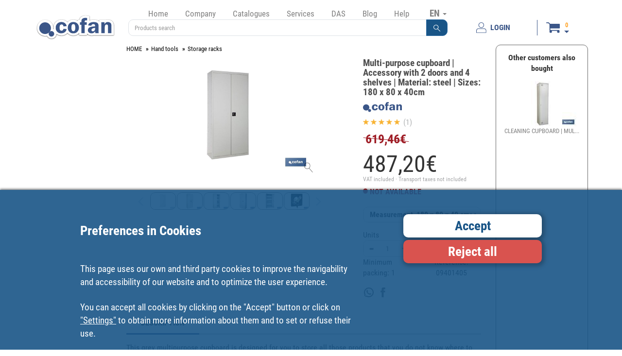

--- FILE ---
content_type: text/html; charset=UTF-8
request_url: https://www.cofan.es/en/product-details/7673/armario-multiusos-%257C-accesorio-con-2-puertas-y-4-estantes-%257C-material-acero-%257C-medidas-180-x-80-x-40-cm/
body_size: 13829
content:
<!DOCTYPE html>
<html lang="en">
    <head>
        <meta charset="UTF-8" />
        <meta name="viewport" content="width=device-width, initial-scale=1.0">
            <meta name="description" content="This grey multipurpose cupboard is designed for you to store all those products that you do not know where to keep them in an organised way. This closet consists of two hinged doors and 4 height-adjustable shelves. It also has 2-key lock intended for securing everything you have in storage. Easy and quick to install. It is made of high-quality steel that is resistant to oxidation. We recommend you to place the cupboard at the wall for greater stability. The multipurpose closet measures 180cm high, 80cm wide and 40 deep.">
            <meta name="keywords" content="
                    almacenar productos, armadi per riporre oggetti, armadi stoccaggio, armadio con ripiani, armadio dispensa, armadio multiuso, armadio per dispensa, armadio per lo stanzino, armadio per prodotti per la pulizia, armadio porta-scope, armadio porta-scope piccolo, armário com prateleiras, armario con estantes, armário de despensa, armario despensa, armário despenseiro, armario escobero, armario multiusos, armário para armazenamento, armario para despensa, armário para guardar coisas, armario para guardar cosas, armario para productos de limpieza, armário para produtos de limpeza, armario para trastero, armarios almacenaje, armários de armazenamento, armazenamento de produtos, cabinet for cleaning products, closet for storage room, closet for storing things, closet with shelves, larder, multi-purpose broom closet, multipurpose cupboard, pantry, petit placard à balais, placard à balais, placard à balais en métal, placard avec étagères, placard cellier, placard multiusage, placard pour cellier, placard pour débarras, placard pour produits de nettoyage, placard pour ranger objets, placards rangement, ranger produits, stoccare prodotti per la pulizia, storage closets, storage cupboards, where to store products,
                Multi-purpose cupboard | Accessory with 2 doors and 4 shelves | Material: steel | Sizes: 180 x 80 x 40cm,
                    09401405,
            ">
    <meta property="og:url" content="https://www.cofan.es/en/product-details/7673/multi-purpose-cupboard-|-accessory-with-2-doors-and-4-shelves-|-material-steel-|-sizes-180-x-80-x-40cm/" />
    <meta property="og:type" content="website" />
    <meta property="og:title" content="Multi-purpose cupboard | Accessory with 2 doors and 4 shelves | Material: steel | Sizes: 180 x 80 x 40cm | Cofan" />
    <meta property="og:description" content="This grey multipurpose cupboard is designed for you to store all those products that you do not know where to keep them in an organised way. This closet consists of two hinged doors and 4 height-adjustable shelves. It also has 2-key lock intended for securing everything you have in storage. Easy and quick to install. It is made of high-quality steel that is resistant to oxidation. We recommend you to place the cupboard at the wall for greater stability. The multipurpose closet measures 180cm high, 80cm wide and 40 deep." />
            <meta property="og:image" content="https://www.cofan.es/images/content/500x331/img_09401405.jpg" />
            <meta property="og:image" content="https://www.cofan.es/images/content/500x331/web1_09401405_01.jpg" />
            <meta property="og:image" content="https://www.cofan.es/images/content/500x331/web1_09401405_02.jpg" />
            <meta property="og:image" content="https://www.cofan.es/images/content/500x331/web1_09401405_03.jpg" />
            <meta property="og:image" content="https://www.cofan.es/images/content/500x331/web1_09401405_04.jpg" />
            <meta property="og:image" content="https://www.cofan.es/images/content/500x331/web1_09401405_05.jpg" />
            <meta property="og:image" content="https://www.cofan.es/images/content/500x331/web1_09401405_06.jpg" />
     
        <link rel="icon" type="image/x-icon" href="/favicon.ico" />
        <link rel="apple-touch-icon" href="/touch-icon-iphone.png">
        <link rel="apple-touch-icon" sizes="57x57" href="/apple-touch-icon-57x57.png">
        <link rel="apple-touch-icon" sizes="60x60" href="/apple-touch-icon-60x60.png">
        <link rel="apple-touch-icon" sizes="72x72" href="/apple-touch-icon-72x72.png">
        <link rel="apple-touch-icon" sizes="120x120" href="/apple-touch-icon-120x120.png">
        <link rel="apple-touch-icon" sizes="152x152" href="/apple-touch-icon-152x152.png">
        <link rel="apple-touch-icon" sizes="167x167" href="/apple-touch-icon-167x167.png">
        <link rel="apple-touch-icon" sizes="180x180" href="/apple-touch-icon-180x180.png">
        <title>Multi-purpose cupboard | Accessory with 2 doors and 4 shelves | Material: steel | Sizes: 180 x 80 x 40cm | Cofan</title>
                <link type="text/css" rel="stylesheet" href="/assets/css/bootstrap.min.css" />
        <link type="text/css" rel="stylesheet" href="/assets/css/style.min.css?version=25.8.1" />
        <link type="text/css" rel="stylesheet" href="/assets/css/print.min.css?version=25.8.1" media="print"/>
                    <link type="text/css" rel="stylesheet" href="/assets/css/colorPick.min.css?version=25.8.1" media="print"/>
                        <script type="text/javascript">
            window.dataLayer = window.dataLayer || [];
            function gtag(){dataLayer.push(arguments);}
        </script>
                                            <!-- Global site tag (gtag.js) - Google Analytics -->
                    <script id="scriptGoogleAnalytics" type="text/javascript">
                        function enviarGoogleAnalytics(){
                            var scriptIt = document.createElement('script');
                            scriptIt.setAttribute('src','https://www.googletagmanager.com/gtag/js?id=UA-19796624-1');
                            document.head.appendChild(scriptIt);
                            gtag('js', new Date());

                            gtag('config', 'UA-19796624-1');
                        };
                    </script>
                                                                                    <script type="text/javascript">
                if (document.getElementById("scriptFacebookPixel") !== null) {
            window.onload = productosFP(7673);
        }
    </script>
    </head>
    <body >
                <div class="col-xs-12 block-banner-app cursor-pointer">
            <div class="col-xs-12 box-banner-app">
                <img src="/images/elementos/cerrar.svg" id="btnCloseBannerAPP" alt="Close" title="Close" >
            </div>
            <div class="col-xs-12 box-banner-app banner-app-align">
                <div class="col-xs-3">
                    <img src="/images/elementos/cofan-app.svg" class="logo-banner-app" alt="Cofan Store APP" title="Cofan Store APP" >
                </div>
                <div class="col-xs-9 banner-app-align" id="downloadApp" data-playstore="https://play.google.com/store/apps/details?id=cofan.app&hl=es&source=androidapkdescargar.com" data-appstore="https://apps.apple.com/es/app/cofan-store/id1486867063">
                    <div class="col-xs-11 padding-left5">
                        <span class="texto-negrita">DOWNLOAD THE FREE APP</span><br>
                        <span>Find what you need on professional tool, DIY and home in Cofan Store App</span>
                    </div>
                    <div class="col-xs-1">
                        <img src="/images/elementos/flecha.svg" class="img-responsive center-block" alt="Cofan Store APP" title="Cofan Store APP" >
                    </div>
                </div>
            </div>
        </div>
        <!--[if lte IE 8]>
            <div style="background-color: #000; width: 100%; height: auto; position: absolute; z-index: 1001; filter: alpha(opacity=70); padding-top: 10px; padding-bottom: 10px;">
                <table style="width: 100%; height: 100%;">
                    <tbody style="width: 100%; height: 100%;">
                        <tr style="width: 100%; height: 100%;">
                            <td style="width: 100%; height: 100%; vertical-align: middle; text-align: center; color: #fff; font-weight: bold;">
                                Your browser is outdated and might not be compatible with our site.<br>
                                We recommend that you update your browser or install one of the following:<br>
                                <a href="https://www.google.com/chrome/" target="_blank" rel="nofollow noreferrer"><img src="/images/ie/chrome.png" style="margin-top: 10px; padding-right: 10px; padding-left: 10px;" alt="chrome" title="chrome"/></a>
                                <a href="https://www.mozilla.org/firefox/products/" target="_blank" rel="nofollow noreferrer"><img src="/images/ie/firefox.png" style="margin-top: 10px; padding-right: 10px; padding-left: 10px;" alt="firefox" title="firefox"/></a>
                            </td>
                        </tr>
                    </tbody>
                </table>
            </div>
        <![endif]-->
        <div id="waitModePVP" class="modal fade bs-example-modal-sm" data-backdrop="static" data-keyboard="false">
    <div class="modal-dialog modal-sm">
        <div class="modal-content">          
            <div class="modal-body"> 
                <img src="/images/elementos/loading.gif" alt="Loading" title="Loading" class="img-responsive center-block"/>
            </div>          
        </div><!-- /.modal-content -->
    </div><!-- /.modal-dialog -->
</div><!-- /.modal -->
                <div class="container box-header">
            <div class="navbar-default">
                <div class="col-xs-12">
                    <div class="col-xs-6 col-md-9 col-lg-2 box-logo">
                        <a href="/en/">
                            <img src="/images/logos/logo-cofan-cabecera.svg" class="img-responsive" alt="COFAN" title="COFAN" />
                        </a>
                    </div>
                    <div class="col-xs-6 hidden-md hidden-lg hidden-sm padding-top20">
                        <button type="button" data-toggle="collapse" class="navbar-toggle" data-target="#menu-desplegable">
                            <span class="sr-only">Toggle navigation</span>
                            <span class="icon-bar"></span>
                            <span class="icon-bar"></span>
                            <span class="icon-bar"></span>
                        </button>
                        <button type="button" data-toggle="collapse" class="navbar-toggle" data-target="#menu-desplegable-idioma">
                            EN <span class="caret"></span>
                        </button>
                    </div>
                    <div class="col-xs-12 col-md-8 col-lg-7">
                        <div class="col-xs-12 capa-menu">
                            <ul class="menu nav navbar-nav menu-seleccionar-idioma">
                                <li class="seleccion-idioma">
                                    <a class="dropdown-toggle hidden-xs visible-sm visible-md visible-lg" data-toggle="dropdown">
                                        EN <span class="caret"></span>
                                    </a>
                                    <ul class="dropdown-menu" role="menu" id="menu-desplegable-idioma">
                                                                                    <li><a href="/es/" rel="nofollow">ES</a></li>
                                                                                <li><a href="/en/" rel="nofollow">EN</a></li>
                                                                                    <li><a href="https://www.cofan.fr/fr" rel="nofollow">FR</a></li>
                                                                                <li><a href="/pt/" rel="nofollow">PT</a></li>
                                    </ul>
                                </li>
                            </ul>
                            <div class="navbar-collapse collapse" id="menu-desplegable">
                                <ul class="menu nav navbar-nav ">
                                                                            <li class="menu-opcion-inicio"><a href="/en/">Home</a></li>
                                                                        <li class="dropdown "><a href="#" data-toggle="dropdown">Company</a>
                                        <ul class="dropdown-menu">
                                            <li><a href="/en/company/about-us/">About us</a></li>
                                            <li><a href="/en/company/where-are-we/">Where are we?</a></li>
                                            <li><a href="/en/company/history/">Cofan History</a></li>
                                            <li><a href="/en/company/marks/">Brands</a></li>
                                        </ul>
                                    </li>
                                    <li class=""><a href="/en/catalogues/">Catalogues</a></li>
                                    <li class=""><a href="/en/services/">Services</a></li>
                                    <li class="dropdown "><a href="#" data-toggle="dropdown">DAS</a>
                                        <ul class="dropdown-menu">
                                            <li><a href="/en/das/">AD · Cofan Distributor</a></li>
                                            <li><a href="/en/das/find-your-associated-distributor/">Find your Associated Distributor</a></li>
                                            <li><a href="/en/loyalty-card/">Loyalty card</a></li>
                                        </ul>
                                    </li>
                                    <li><a href="https://blog.cofan.es/" target="_blank">Blog</a></li>
                                    <li class="dropdown "><a href="#" data-toggle="dropdown">Help</a>
                                        <ul class="dropdown-menu">
                                            <li><a href="/en/contact/">Contact</a></li>
                                            <li><a href="/en/suggestions/">Suggestions</a></li>
                                            <li><a class="anchorlink" href="/en/general-conditions-of-use/#compra-de-productos-y-servicios">Sales Conditions</a></li>
                                            <li><a class="anchorlink" href="/en/general-conditions-of-use/#devoluciones">Returns</a></li>
                                            <li><a class="anchorlink" href="/en/general-conditions-of-use/#formas-y-condiciones-de-pago">Payment options</a></li>
                                            <li><a href="/en/employment/">Employment</a></li>
                                            <li><a target="_blank" href="https://cofan.whistleblowing.biz/">Whistleblowing</a></li>
                                        </ul>
                                    </li>
                                </ul>
                            </div>
                        </div>
                        <div class="col-xs-12">
                            <div class="capa-buscador">
                                                                    <form action="/en/search/" id='formBuscador'>
    <div class="form-group margin-bottom0 input-group">
        <input type="text" class="form-control no-z-index" id="inputSearch" name="name" placeholder="Products search" value="" pattern=".{4,}"  title="Min. 4 characters"/>
                <span class="input-group-btn">
        <button type="submit" class="btn btn-primary no-z-index" role="button"><img src="/images/elementos/lupa.svg" alt="Products search"></button>
        </span>
    </div>
</form>
                                                            </div>
                        </div>
                    </div>
                    <div class="col-xxs-12 col-xs-12 col-md-4 col-lg-3 capa-usuario-cesta">
                                                                                                        <a href="/en/privatearea/login/" class="boton-usuario" id="btnLogin" type="button" >
                                <img class="pe-2" src="/images/elementos/inicio-sesion.svg" alt="LOGIN">
                                <span>LOGIN</span>
                            </a>
                                                <span class="separador"></span>
                        <div class="capa-cesta">
                                                                                                <div class="shopping-cart navbar-collapse dropdown cursor-pointer img-cart-collapse" data-toggle="collapse" data-target="#menuCesta" >
                                        <div class="navbar-collapse collapse padding-right5 padding-left5 cesta-collapse" id="menuCesta">
                                            <div class="col-xs-12 div-cart ocultar">
                                                <a href="/en/cart/">
                                                    <div class="col-xs-12 padding-5">
                                                        <div class="row row-no-gutters">
                                                            <div class="col-xs-4">
                                                                <span id="lineasCestaMin" class="badge">0</span>
                                                            </div>
                                                            <div class="col-xs-8 text-right padding-right10">
                                                                <span id="totalCestaMin">0,00</span> <span class="glyphicon glyphicon-euro padding-left5 font-size-15"></span>
                                                            </div>
                                                        </div>
                                                    </div>
                                                </a>
                                            </div>
                                        </div>
                                        <div>
                                            <div class="navbar-default div-cart-fidelizacion min-height0">
                                                <div class="navbar-header cursor-pointer hidden-lg hidden-md hidden-sm">
                                                    <div class="boton-carrito-cesta">
                                                        <img src="/images/elementos/cesta.svg" alt="Cesta">

                                                        <div class="d-flex flex-column boton-carrito-cesta-datos">
                                                            <span id="lineasCesta" class="badge lineas-cesta">
                                                                                                                                    0
                                                                                                                            </span>
                                                            <div class="flecha"></div>
                                                        </div>
                                                    </div>
                                                </div>
                                                <div class="hidden-xxs hidden-xs">
                                                    <div class="boton-carrito-cesta">
                                                        <img src="/images/elementos/cesta.svg" alt="Cesta" onClick="document.location.href = '/en/cart/';">

                                                        <div class="d-flex flex-column boton-carrito-cesta-datos">
                                                            <span id="lineasCesta" class="badge lineas-cesta">
                                                                                                                                    0
                                                                                                                            </span>
                                                            <div class="flecha"></div>
                                                        </div>
                                                    </div>

                                                    <div class="div-cart dropdown-menu">
                                                        <a href="/en/cart/">
                                                            <div class="col-xs-12 padding-5">
                                                                <div class="row row-no-gutters">
                                                                    <div class="col-xs-4">
                                                                        <span id="lineasCesta" class="badge">0</span>
                                                                    </div>
                                                                    <div class="col-xs-8 text-right padding-right10">
                                                                        <span id="totalCesta">0,00</span> <span class="glyphicon glyphicon-euro padding-left5 font-size-15"></span>
                                                                    </div>
                                                                </div>
                                                            </div>
                                                        </a>
                                                    </div>
                                                </div>
                                            </div>
                                        </div>
                                    </div>
                                                                                    </div>
                    </div>
                </div>
            </div>
        </div>
        <div class="container container-seccion container-ficha">
                        <div id="wait" class="modal fade bs-example-modal-sm" data-backdrop="static" data-keyboard="false">
    <div class="modal-dialog modal-sm">
        <div class="modal-content">          
            <div class="modal-body"> 
                <img src="/images/elementos/loading.gif" alt="Loading" class="img-responsive center-block"/>
            </div>          
        </div><!-- /.modal-content -->
    </div><!-- /.modal-dialog -->
</div><!-- /.modal -->
        <div class="modal fade modal-default" id="error" tabindex="-1" role="dialog">
    <div class="modal-dialog modal-lg" role="document">
        <div class="modal-content">
            <div class="modal-header">
                <button type="button" class="close" data-dismiss="modal" aria-label="Close"><span aria-hidden="true">&times;</span></button>
                <span class="font-size-18">Announcement</span>
            </div>
            <div class="modal-body">
                            </div>
            <div class="modal-footer">
                <div class="text-right">
                    <a class="btn btn-primary input-no-radius texto-negrita"  data-dismiss="modal">
                        ACCEPT
                    </a>
                </div>
            </div>
        </div>
    </div>
</div>
        <div id="modalProducto" class="modal fade">
    <div class="modal-dialog carousel-producto">
        <div class="modal-content">
            <div class="modal-header">
                <button type="button" class="close" data-dismiss="modal" aria-label="Close"><span aria-hidden="true">&times;</span></button>
                <h4 id="modalTitle" class="modal-title"></h4>
            </div>
            <div id="modalBody" class="modal-body">
                
                <div id="carouselModalProducto" class="carousel slide" data-ride="carousel">
                    <div class="carousel-inner" role="listbox">
                                                                                                                            <div class="item  active ">
                                                            <img src="/images/content/1024x682/img_09401405.jpg" class="img-responsive center-block" alt="Multi-purpose cupboard | Accessory with 2 doors and 4 shelves | Material: steel | Sizes: 180 x 80 x 40cm - Cofan" />
                                                    </div>
                                                <div class="item ">
                                                            <img src="/images/content/1024x682/web1_09401405_01.jpg" class="img-responsive center-block" alt="Multi-purpose cupboard | Accessory with 2 doors and 4 shelves | Material: steel | Sizes: 180 x 80 x 40cm - Cofan" />
                                                    </div>
                                                <div class="item ">
                                                            <img src="/images/content/1024x682/web1_09401405_02.jpg" class="img-responsive center-block" alt="Multi-purpose cupboard | Accessory with 2 doors and 4 shelves | Material: steel | Sizes: 180 x 80 x 40cm - Cofan" />
                                                    </div>
                                                <div class="item ">
                                                            <img src="/images/content/1024x682/web1_09401405_03.jpg" class="img-responsive center-block" alt="Multi-purpose cupboard | Accessory with 2 doors and 4 shelves | Material: steel | Sizes: 180 x 80 x 40cm - Cofan" />
                                                    </div>
                                                <div class="item ">
                                                            <img src="/images/content/1024x682/web1_09401405_04.jpg" class="img-responsive center-block" alt="Multi-purpose cupboard | Accessory with 2 doors and 4 shelves | Material: steel | Sizes: 180 x 80 x 40cm - Cofan" />
                                                    </div>
                                                <div class="item ">
                                                            <img src="/images/content/1024x682/web1_09401405_05.jpg" class="img-responsive center-block" alt="Multi-purpose cupboard | Accessory with 2 doors and 4 shelves | Material: steel | Sizes: 180 x 80 x 40cm - Cofan" />
                                                    </div>
                                                <div class="item ">
                                                            <img src="/images/content/1024x682/web1_09401405_06.jpg" class="img-responsive center-block" alt="Multi-purpose cupboard | Accessory with 2 doors and 4 shelves | Material: steel | Sizes: 180 x 80 x 40cm - Cofan" />
                                                    </div>
                                            </div>                   
                    <!-- Controls -->
                    <a class="carousel-control-productos left" href="#carouselModalProducto" role="button" data-slide="prev">
                      <span class="glyphicon glyphicon-chevron-left" aria-hidden="true"></span>
                    </a>
                    <a class="carousel-control-productos right" href="#carouselModalProducto" role="button" data-slide="next">
                      <span class="glyphicon glyphicon-chevron-right" aria-hidden="true"></span>
                    </a>
              </div>                    
                
            </div>
        </div><!-- /.modal-content -->
    </div><!-- /.modal-dialog -->
</div><!-- /.modal -->  
    
                <div class="col-xs-12 col-md-7 col-md-push-3 col-lg-8 col-lg-push-2">
        <div class="col-xs-12l box-contenido">
            <div class="col-xs-12 box-contenido-ficha">
                                                <div class="col-xs-12">
                                            <ol class="breadcrumb breadcrumb-producto">
                                                                                                                                                        <li><a href="https://www.cofan.es/">HOME</a></li>
                                                                                                                                <li><a href="https://www.cofan.es/en/category/5444/hand-tools/">Hand tools</a></li>
                                                                                                                                <li><a href="https://www.cofan.es/en/category/5456/storage-racks/">Storage racks</a></li>
                                                                                                                                                                            </ol>
                                    </div>
                <div class="col-xs-12 col-lg-7">
                                        <div class="col-xs-12">
                                                                        <div class="col-xs-12 carousel-container" id="slider">
                            <div id="carouselContainerProducto" class="carousel" data-ride="false" data-interval="false">
                                <div class="carousel-inner cursor-pointer min-height230" onClick="ampliar();">
                                                                                                                                                                                            <div id="carousel-container-0" data-slide-number="0"
                                             class="item container-carousel active"
                                             data-target="#carouselModalProducto" data-slide-to="0">
                                            <img src="/images/content/1024x682/img_09401405.jpg" data-zoom-image="/images/content/1024x682/img_09401405.jpg" class="zoom-image center-block borde-redondeado" alt="Multi-purpose cupboard | Accessory with 2 doors and 4 shelves | Material: steel | Sizes: 180 x 80 x 40cm - Cofan" />
                                            <div class="lupa-producto">
                                                <img src="/images/Catalogo/lupa.svg" alt="zoom"/>
                                            </div>
                                        </div>
                                                                            <div id="carousel-container-1" data-slide-number="1"
                                             class="item container-carousel "
                                             data-target="#carouselModalProducto" data-slide-to="1">
                                            <img src="/images/content/1024x682/web1_09401405_01.jpg" data-zoom-image="/images/content/1024x682/web1_09401405_01.jpg" class="zoom-image center-block borde-redondeado" alt="Multi-purpose cupboard | Accessory with 2 doors and 4 shelves | Material: steel | Sizes: 180 x 80 x 40cm - Cofan" />
                                            <div class="lupa-producto">
                                                <img src="/images/Catalogo/lupa.svg" alt="zoom"/>
                                            </div>
                                        </div>
                                                                            <div id="carousel-container-2" data-slide-number="2"
                                             class="item container-carousel "
                                             data-target="#carouselModalProducto" data-slide-to="2">
                                            <img src="/images/content/1024x682/web1_09401405_02.jpg" data-zoom-image="/images/content/1024x682/web1_09401405_02.jpg" class="zoom-image center-block borde-redondeado" alt="Multi-purpose cupboard | Accessory with 2 doors and 4 shelves | Material: steel | Sizes: 180 x 80 x 40cm - Cofan" />
                                            <div class="lupa-producto">
                                                <img src="/images/Catalogo/lupa.svg" alt="zoom"/>
                                            </div>
                                        </div>
                                                                            <div id="carousel-container-3" data-slide-number="3"
                                             class="item container-carousel "
                                             data-target="#carouselModalProducto" data-slide-to="3">
                                            <img src="/images/content/1024x682/web1_09401405_03.jpg" data-zoom-image="/images/content/1024x682/web1_09401405_03.jpg" class="zoom-image center-block borde-redondeado" alt="Multi-purpose cupboard | Accessory with 2 doors and 4 shelves | Material: steel | Sizes: 180 x 80 x 40cm - Cofan" />
                                            <div class="lupa-producto">
                                                <img src="/images/Catalogo/lupa.svg" alt="zoom"/>
                                            </div>
                                        </div>
                                                                            <div id="carousel-container-4" data-slide-number="4"
                                             class="item container-carousel "
                                             data-target="#carouselModalProducto" data-slide-to="4">
                                            <img src="/images/content/1024x682/web1_09401405_04.jpg" data-zoom-image="/images/content/1024x682/web1_09401405_04.jpg" class="zoom-image center-block borde-redondeado" alt="Multi-purpose cupboard | Accessory with 2 doors and 4 shelves | Material: steel | Sizes: 180 x 80 x 40cm - Cofan" />
                                            <div class="lupa-producto">
                                                <img src="/images/Catalogo/lupa.svg" alt="zoom"/>
                                            </div>
                                        </div>
                                                                            <div id="carousel-container-5" data-slide-number="5"
                                             class="item container-carousel "
                                             data-target="#carouselModalProducto" data-slide-to="5">
                                            <img src="/images/content/1024x682/web1_09401405_05.jpg" data-zoom-image="/images/content/1024x682/web1_09401405_05.jpg" class="zoom-image center-block borde-redondeado" alt="Multi-purpose cupboard | Accessory with 2 doors and 4 shelves | Material: steel | Sizes: 180 x 80 x 40cm - Cofan" />
                                            <div class="lupa-producto">
                                                <img src="/images/Catalogo/lupa.svg" alt="zoom"/>
                                            </div>
                                        </div>
                                                                            <div id="carousel-container-6" data-slide-number="6"
                                             class="item container-carousel "
                                             data-target="#carouselModalProducto" data-slide-to="6">
                                            <img src="/images/content/1024x682/web1_09401405_06.jpg" data-zoom-image="/images/content/1024x682/web1_09401405_06.jpg" class="zoom-image center-block borde-redondeado" alt="Multi-purpose cupboard | Accessory with 2 doors and 4 shelves | Material: steel | Sizes: 180 x 80 x 40cm - Cofan" />
                                            <div class="lupa-producto">
                                                <img src="/images/Catalogo/lupa.svg" alt="zoom"/>
                                            </div>
                                        </div>
                                                                    </div>
                            </div>
                        </div>
                                                <div id="carouselSelectorProducto" class="carousel col-xs-12 carousel-selector margin-top40" data-ride="false" data-interval="false">
                            <div class="col-xs-1 btn-carousel-productos">
                                <a class="box-item" href="#carouselContainerProducto" data-slide="prev">
                                    <div class="item">
                                        <i class="glyphicon glyphicon-menu-left btn-carousel-container-prev"></i>
                                    </div>
                                </a>
                            </div>
                            <div class="col-xs-10">
                                <div class="carousel-inner">
                                                                                                                                                                                                                                        <div class="item active">
                                                                                <div id="carousel-selector-0" data-target="#carouselContainerProducto" data-slide-to="0"
                                             class="col-xs-2 container-carousel padding-1  selected " data-imagen="img_09401405.jpg">
                                            <a href="#" class="thumbnail thumbnail-iguales noborde-thumbnail borde-redondeado">
                                                                                                    <img src="/images/content/141x93/img_09401405.jpg" class="img-responsive borde-redondeado" alt="Multi-purpose cupboard | Accessory with 2 doors and 4 shelves | Material: steel | Sizes: 180 x 80 x 40cm - Cofan" />
                                                                                            </a>
                                        </div>
                                                                                                                                                            <div id="carousel-selector-1" data-target="#carouselContainerProducto" data-slide-to="1"
                                             class="col-xs-2 container-carousel padding-1 " data-imagen="web1_09401405_01.jpg">
                                            <a href="#" class="thumbnail thumbnail-iguales noborde-thumbnail borde-redondeado">
                                                                                                    <img src="/images/content/141x93/web1_09401405_01.jpg" class="img-responsive borde-redondeado" alt="Multi-purpose cupboard | Accessory with 2 doors and 4 shelves | Material: steel | Sizes: 180 x 80 x 40cm - Cofan" />
                                                                                            </a>
                                        </div>
                                                                                                                                                            <div id="carousel-selector-2" data-target="#carouselContainerProducto" data-slide-to="2"
                                             class="col-xs-2 container-carousel padding-1 " data-imagen="web1_09401405_02.jpg">
                                            <a href="#" class="thumbnail thumbnail-iguales noborde-thumbnail borde-redondeado">
                                                                                                    <img src="/images/content/141x93/web1_09401405_02.jpg" class="img-responsive borde-redondeado" alt="Multi-purpose cupboard | Accessory with 2 doors and 4 shelves | Material: steel | Sizes: 180 x 80 x 40cm - Cofan" />
                                                                                            </a>
                                        </div>
                                                                                                                                                            <div id="carousel-selector-3" data-target="#carouselContainerProducto" data-slide-to="3"
                                             class="col-xs-2 container-carousel padding-1 " data-imagen="web1_09401405_03.jpg">
                                            <a href="#" class="thumbnail thumbnail-iguales noborde-thumbnail borde-redondeado">
                                                                                                    <img src="/images/content/141x93/web1_09401405_03.jpg" class="img-responsive borde-redondeado" alt="Multi-purpose cupboard | Accessory with 2 doors and 4 shelves | Material: steel | Sizes: 180 x 80 x 40cm - Cofan" />
                                                                                            </a>
                                        </div>
                                                                                                                                                            <div id="carousel-selector-4" data-target="#carouselContainerProducto" data-slide-to="4"
                                             class="col-xs-2 container-carousel padding-1 " data-imagen="web1_09401405_04.jpg">
                                            <a href="#" class="thumbnail thumbnail-iguales noborde-thumbnail borde-redondeado">
                                                                                                    <img src="/images/content/141x93/web1_09401405_04.jpg" class="img-responsive borde-redondeado" alt="Multi-purpose cupboard | Accessory with 2 doors and 4 shelves | Material: steel | Sizes: 180 x 80 x 40cm - Cofan" />
                                                                                            </a>
                                        </div>
                                                                                                                                                            <div id="carousel-selector-5" data-target="#carouselContainerProducto" data-slide-to="5"
                                             class="col-xs-2 container-carousel padding-1 " data-imagen="web1_09401405_05.jpg">
                                            <a href="#" class="thumbnail thumbnail-iguales noborde-thumbnail borde-redondeado">
                                                                                                    <img src="/images/content/141x93/web1_09401405_05.jpg" class="img-responsive borde-redondeado" alt="Multi-purpose cupboard | Accessory with 2 doors and 4 shelves | Material: steel | Sizes: 180 x 80 x 40cm - Cofan" />
                                                                                            </a>
                                        </div>
                                                                                    </div>
                                                                                                                                                                <div class="item ">
                                                                                <div id="carousel-selector-6" data-target="#carouselContainerProducto" data-slide-to="6"
                                             class="col-xs-2 container-carousel padding-1 " data-imagen="web1_09401405_06.jpg">
                                            <a href="#" class="thumbnail thumbnail-iguales noborde-thumbnail borde-redondeado">
                                                                                                    <img src="/images/content/141x93/web1_09401405_06.jpg" class="img-responsive borde-redondeado" alt="Multi-purpose cupboard | Accessory with 2 doors and 4 shelves | Material: steel | Sizes: 180 x 80 x 40cm - Cofan" />
                                                                                            </a>
                                        </div>
                                                                                    </div>
                                                                                                            </div>
                            </div>
                            <div class="col-xs-1 btn-carousel-productos">
                                <a class="box-item" href="#carouselContainerProducto" data-slide="next">
                                    <div class="item">
                                        <i class="glyphicon glyphicon-menu-right btn-carousel-container-next"></i>
                                    </div>
                                </a>
                            </div>
                        </div>
                    </div>
                </div>

                                <div class="col-xs-12 col-lg-4 col-lg-offset-1 zona-datos-producto">
                    <div class="col-xs-12">
                        <h1 id="title" class="col-xs-12 titulo-producto">Multi-purpose cupboard | Accessory with 2 doors and 4 shelves | Material: steel | Sizes: 180 x 80 x 40cm</h1>
                    </div>
                    <div class="col-xs-12 logo-marca-producto">
                                                    <img src="/images/Catalogo/logo-cofan.svg" class="img-responsive" alt="Logo Cofan">
                                            </div>
                    <div class="col-xs-12" id="ratingParent">
                        <div id="rating" class="col-xs-12">
    <div >
                                    <span class="star star-on"></span>
                                                <span class="star star-on"></span>
                                                <span class="star star-on"></span>
                                                <span class="star star-on"></span>
                                                <span class="star star-on"></span>
                            <span class="texto-votos"> (1)</span>
    </div>
    </div>
                    </div>
                    <div class="col-xs-12 margin-top10">
                                                                                                                    <div class="col-xs-12 producto-precio-pvp padding-bottom20">
                                            <span class="strike" id="priceStrike">619,46€</span>
                                    </div>
                                    <div class="col-xs-12 producto-precio" id="price">
                                                                                                                                487,<span class="decimales">20</span>€
                                    </div>
        <div class="col-xs-12 producto-iva padding-bottom5 padding-top5">
                    VAT included · Transport taxes not included
            </div>
    <div class="col-xs-12 producto-oferta pulse animated">
            </div>
    <div class="col-xs-12 producto-disponibilidad padding-bottom5" id="disponibilidad"
         data-textAvailable="AVAILABLE"
         data-textUnavailable="NOT AVAILABLE"
         data-imageAvailable="/images/Catalogo/disponible.svg"
         data-imageUnavailable="/images/Catalogo/no-disponible.svg">
                                                        <img class="padding-bottom5" src="/images/Catalogo/no-disponible.svg" alt="Availability"/> <span class="producto-nodisponibilidad">NOT AVAILABLE</span>
            <span id="btnComprobarDisponiblidad" data-toggle="tooltip" title="Check availability" class="glyphicon glyphicon-time font-size-16 cursor-pointer hidden"></span>
            </div>

    <div class="clearfix"></div>

    <div class="col-xs-12" id="contenedorSelectorReferencias">
        <div class="dropdown dropdown-referencias col-xs-12">
    <button class="btn dropdown-toggle" type="button" id="selectorReferencias" data-bs-toggle="dropdown" data-toggle="dropdown" aria-expanded="false">
        <span id="contenidoSeleccionado">
            References
        </span>
    </button>
    <ul class="dropdown-menu pt-0 pb-0" aria-labelledby="selectorReferencias">
                    <li data-referencia="09401405" data-referencia-coincidente="0" data-disponible="0"
                                            class="seleccionada"
                                ><span class="dropdown-item d-flex justify-content-between"  data-referencia="09401405">
                                                <span><span class="propiedad">Measurement</span> <span class="">180 x 80 x 40 cm  </span></span>
                                                        <img class="ps-2 img-fluid" src="/images/Catalogo/no-disponible.svg" alt="NO DISPONIBLE">
                        </span>
            </li>
            </ul>
</div>

    </div>

    <div class="clearfix"></div>

                <div class="col-xs-5 margin-top15 ">
            <div class="form-label">Units</div>
            <div class="cantidad">
                <div class="input-group inline-group">
                    <div class="input-group-prepend">
                        <button class="btn btn-outline-secondary btn-menos">
                            -
                        </button>
                    </div>
                    <input id="cantidad" class="form-control text-center btn-cantidad" min="1" name="cantidad" value="1" type="number">
                    <div class="input-group-append">
                        <button class="btn btn-outline-secondary btn-mas">
                            +
                        </button>
                    </div>
                </div>
            </div>
        </div>
        <div class="col-xs-6 col-xs-offset-1 align-self-end margin-top15 ">
            <div class="espaciador"></div>
            <div class="boton boton-azul boton-comprar col-8" id="btn-add-cesta-product" data-path="/en/cart/ajax">
                <img src="/images/elementos/cart-white.svg" alt="cart" class="blanco">
                <img src="/images/elementos/cart.svg" alt="cart" class="color">
                BUY
            </div>
        </div>

        <div class="clearfix"></div>

        <div class="col-xs-5">
            <span>Minimum packing: <span id="envaseMinimo"></span></span>
        </div>
        <div class="col-xs-6 col-xs-offset-1 text-center">
            <span>Reference: <span id="referenciaProducto"></span></span>
        </div>
    
                                            </div>

                                        <div class="col-xs-12">
                        <div class="redes-sociales compartir-producto">
                                                        <div class="box-item box-whatsapp"
                                 data-nombre="Multi-purpose cupboard | Accessory with 2 doors and 4 shelves | Material: steel | Sizes: 180 x 80 x 40cm"
                                 data-url="https://www.cofan.es/en/product-details/7673/multi-purpose-cupboard-|-accessory-with-2-doors-and-4-shelves-|-material-steel-|-sizes-180-x-80-x-40cm/">
                                <div class="item">
                                    <img src="/images/elementos/rss/whatsapp.svg" alt="WhatsApp" />
                                </div>
                            </div>
                            <div class="box-item box-facebook"
                                 data-url="https://www.cofan.es/en/product-details/7673/multi-purpose-cupboard-|-accessory-with-2-doors-and-4-shelves-|-material-steel-|-sizes-180-x-80-x-40cm/">
                                <div class="item">
                                    <img src="/images/elementos/rss/facebook.svg" alt="Facebook" />
                                </div>
                            </div>
                        </div>
                    </div>
                </div>

                                <div class="col-xs-12">
                    <div id="contenido-producto" class="col-12 contenido-producto">
                        <ul>
                            <li>
                                <a class="active" href="#descripcion">DESCRIPTION</a>
                            </li>
                        </ul>
                    </div>
                    <div class="contenido-producto-pestana" data-bs-target="#contenido-producto" data-bs-root-margin="0px 0px -100px" data-bs-smooth-scroll="true" tabindex="0" data-bs-offset="0">
                        <div class="col-12" id="descripcion">
                                                            <p>This grey multipurpose cupboard is designed for you to store all those products that you do not know where to keep them in an organised way. This closet consists of two hinged doors and 4 height-adjustable shelves. It also has 2-key lock intended for securing everything you have in storage. Easy and quick to install. It is made of high-quality steel that is resistant to oxidation. We recommend you to place the cupboard at the wall for greater stability. The multipurpose closet measures 180cm high, 80cm wide and 40 deep.</p>
                            
                                                                                        <div class="col-xs-12 padding-top10">
                                    <div class="col-xs-12">
                                                                                                                                                                            <div class="col-xs-12 texto-descarga-documentacion">
                                                    <a href="/images/content/FichasTecnicas/ftpFichaTecnica4088.pdf" target="_blank">
                                                        <img src="/images/Catalogo/descargable.svg" class="img-descarga-documentacion" alt="Download"/>
                                                                                                                    Technical sheet
                                                                                                                - Español - 09401405_FT
                                                    </a>
                                                </div>
                                                                                            <div class="col-xs-12 texto-descarga-documentacion">
                                                    <a href="/images/content/FichasTecnicas/ftpFichaTecnica11700.pdf" target="_blank">
                                                        <img src="/images/Catalogo/descargable.svg" class="img-descarga-documentacion" alt="Download"/>
                                                                                                                    Technical sheet
                                                                                                                - Francés - 09401405_FT_FR
                                                    </a>
                                                </div>
                                                                                            <div class="col-xs-12 texto-descarga-documentacion">
                                                    <a href="/images/content/FichasTecnicas/ftpFichaTecnica11701.pdf" target="_blank">
                                                        <img src="/images/Catalogo/descargable.svg" class="img-descarga-documentacion" alt="Download"/>
                                                                                                                    Technical sheet
                                                                                                                - Portugues - 09401405_FT_PT
                                                    </a>
                                                </div>
                                                                                                                        </div>
                                </div>
                            
                                                        
                                                        <div class="col-xs-12 texto-descarga-documentacion hidden ">
                                <b>Barcode</b>: <span id="codigoBarras"></span>
                            </div>
                        </div>
                    </div>
                </div>
                            </div>
        </div>
    </div>

        <div class="col-xs-12 col-md-3 col-md-pull-7 col-lg-2 col-lg-pull-8">
                <div id="side-menu">
    <nav id="sidebar">
        <div class="col-xs-12 contenedor-menu-familias">
                            <div class="mini-card  categoria-5441" title="EQUIPMENT">
                    <a href="/en/category/5441/equipment/">
                        <img src="/images/Categorias/color/5441.svg" alt="EQUIPMENT" title="EQUIPMENT" />
                        <img src="/images/Categorias/blanco/5441.svg" alt="EQUIPMENT" title="EQUIPMENT" class="blanco"/>
                    </a>
                </div>
                            <div class="mini-card mini-card-selected categoria-5444" title="Hand tools">
                    <a href="/en/category/5444/hand-tools/">
                        <img src="/images/Categorias/color/5444.svg" alt="HAND TOOLS" title="HAND TOOLS" />
                        <img src="/images/Categorias/blanco/5444.svg" alt="HAND TOOLS" title="HAND TOOLS" class="blanco"/>
                    </a>
                </div>
                            <div class="mini-card  categoria-5487" title="PNEUMATIC TOOLS">
                    <a href="/en/category/5487/pneumatic-tools/">
                        <img src="/images/Categorias/color/5487.svg" alt="PNEUMATIC TOOLS" title="PNEUMATIC TOOLS" />
                        <img src="/images/Categorias/blanco/5487.svg" alt="PNEUMATIC TOOLS" title="PNEUMATIC TOOLS" class="blanco"/>
                    </a>
                </div>
                            <div class="mini-card  categoria-5512" title="Safety material">
                    <a href="/en/category/5512/safety-material/">
                        <img src="/images/Categorias/color/5512.svg" alt="SAFETY MATERIAL" title="SAFETY MATERIAL" />
                        <img src="/images/Categorias/blanco/5512.svg" alt="SAFETY MATERIAL" title="SAFETY MATERIAL" class="blanco"/>
                    </a>
                </div>
                            <div class="mini-card  categoria-5416" title="Lubrication &amp; automotive products">
                    <a href="/en/category/5416/lubrication-and-automotive-products/">
                        <img src="/images/Categorias/color/5416.svg" alt="LUBRICATION &amp; AUTOMOTIVE PRODUCTS" title="LUBRICATION &amp; AUTOMOTIVE PRODUCTS" />
                        <img src="/images/Categorias/blanco/5416.svg" alt="LUBRICATION &amp; AUTOMOTIVE PRODUCTS" title="LUBRICATION &amp; AUTOMOTIVE PRODUCTS" class="blanco"/>
                    </a>
                </div>
                            <div class="mini-card  categoria-5337" title="Abrasive, drilling and cutting products">
                    <a href="/en/category/5337/abrasive-drilling-and-cutting-products/">
                        <img src="/images/Categorias/color/5337.svg" alt="ABRASIVE, DRILLING AND CUTTING PRODUCTS" title="ABRASIVE, DRILLING AND CUTTING PRODUCTS" />
                        <img src="/images/Categorias/blanco/5337.svg" alt="ABRASIVE, DRILLING AND CUTTING PRODUCTS" title="ABRASIVE, DRILLING AND CUTTING PRODUCTS" class="blanco"/>
                    </a>
                </div>
                            <div class="mini-card  categoria-5559" title="PAINTING, CHEMICAL &amp; ADHESIVE PRODUCTS">
                    <a href="/en/category/5559/painting-chemical-and-adhesive-products/">
                        <img src="/images/Categorias/color/5559.svg" alt="PAINTING, CHEMICAL &amp; ADHESIVE PRODUCTS" title="PAINTING, CHEMICAL &amp; ADHESIVE PRODUCTS" />
                        <img src="/images/Categorias/blanco/5559.svg" alt="PAINTING, CHEMICAL &amp; ADHESIVE PRODUCTS" title="PAINTING, CHEMICAL &amp; ADHESIVE PRODUCTS" class="blanco"/>
                    </a>
                </div>
                            <div class="mini-card  categoria-5386" title="CABLES, CHAINS &amp; CORDS">
                    <a href="/en/category/5386/cables-chains-and-cords/">
                        <img src="/images/Categorias/color/5386.svg" alt="CABLES, CHAINS &amp; CORDS" title="CABLES, CHAINS &amp; CORDS" />
                        <img src="/images/Categorias/blanco/5386.svg" alt="CABLES, CHAINS &amp; CORDS" title="CABLES, CHAINS &amp; CORDS" class="blanco"/>
                    </a>
                </div>
                            <div class="mini-card  categoria-5359" title="AGRICULTURAL &amp; GARDENING PRODUCTS">
                    <a href="/en/category/5359/agricultural-and-gardening-products/">
                        <img src="/images/Categorias/color/5359.svg" alt="AGRICULTURAL &amp; GARDENING PRODUCTS" title="AGRICULTURAL &amp; GARDENING PRODUCTS" />
                        <img src="/images/Categorias/blanco/5359.svg" alt="AGRICULTURAL &amp; GARDENING PRODUCTS" title="AGRICULTURAL &amp; GARDENING PRODUCTS" class="blanco"/>
                    </a>
                </div>
                            <div class="mini-card  categoria-5537" title="Electrical Products">
                    <a href="/en/category/5537/electrical-products/">
                        <img src="/images/Categorias/color/5537.svg" alt="ELECTRICAL PRODUCTS" title="ELECTRICAL PRODUCTS" />
                        <img src="/images/Categorias/blanco/5537.svg" alt="ELECTRICAL PRODUCTS" title="ELECTRICAL PRODUCTS" class="blanco"/>
                    </a>
                </div>
                            <div class="mini-card  categoria-5573" title="Signage">
                    <a href="/en/category/5573/signage/">
                        <img src="/images/Categorias/color/5573.svg" alt="SIGNAGE" title="SIGNAGE" />
                        <img src="/images/Categorias/blanco/5573.svg" alt="SIGNAGE" title="SIGNAGE" class="blanco"/>
                    </a>
                </div>
                            <div class="mini-card  categoria-5580" title="Self-service">
                    <a href="/en/category/5580/self-service/">
                        <img src="/images/Categorias/color/5580.svg" alt="SELF-SERVICE" title="SELF-SERVICE" />
                        <img src="/images/Categorias/blanco/5580.svg" alt="SELF-SERVICE" title="SELF-SERVICE" class="blanco"/>
                    </a>
                </div>
                            <div class="mini-card  categoria-5424" title="Fixing products">
                    <a href="/en/category/5424/fixing-products/">
                        <img src="/images/Categorias/color/5424.svg" alt="FIXING PRODUCTS" title="FIXING PRODUCTS" />
                        <img src="/images/Categorias/blanco/5424.svg" alt="FIXING PRODUCTS" title="FIXING PRODUCTS" class="blanco"/>
                    </a>
                </div>
                            <div class="mini-card  categoria-5320" title="FASTENING ELEMENTS">
                    <a href="/en/category/5320/fastening-elements/">
                        <img src="/images/Categorias/color/5320.svg" alt="FASTENING ELEMENTS" title="FASTENING ELEMENTS" />
                        <img src="/images/Categorias/blanco/5320.svg" alt="FASTENING ELEMENTS" title="FASTENING ELEMENTS" class="blanco"/>
                    </a>
                </div>
                            <div class="mini-card  categoria-5403" title="LOSCKSMITH PRODUCTS">
                    <a href="/en/category/5403/loscksmith-products/">
                        <img src="/images/Categorias/color/5403.svg" alt="LOSCKSMITH PRODUCTS" title="LOSCKSMITH PRODUCTS" />
                        <img src="/images/Categorias/blanco/5403.svg" alt="LOSCKSMITH PRODUCTS" title="LOSCKSMITH PRODUCTS" class="blanco"/>
                    </a>
                </div>
                            <div class="mini-card  categoria-5998" title="Plumbing products">
                    <a href="/en/category/5998/plumbing-products/">
                        <img src="/images/Categorias/color/5998.svg" alt="PLUMBING PRODUCTS" title="PLUMBING PRODUCTS" />
                        <img src="/images/Categorias/blanco/5998.svg" alt="PLUMBING PRODUCTS" title="PLUMBING PRODUCTS" class="blanco"/>
                    </a>
                </div>
                            <div class="mini-card  categoria-6065" title="Taps">
                    <a href="/en/category/6065/taps/">
                        <img src="/images/Categorias/color/6065.svg" alt="TAPS" title="TAPS" />
                        <img src="/images/Categorias/blanco/6065.svg" alt="TAPS" title="TAPS" class="blanco"/>
                    </a>
                </div>
                            <div class="mini-card  categoria-5588" title="Home appliances">
                    <a href="/en/category/5588/home-appliances/">
                        <img src="/images/Categorias/color/5588.svg" alt="HOME APPLIANCES" title="HOME APPLIANCES" />
                        <img src="/images/Categorias/blanco/5588.svg" alt="HOME APPLIANCES" title="HOME APPLIANCES" class="blanco"/>
                    </a>
                </div>
                            <div class="mini-card  categoria-6024" title="Kitchen">
                    <a href="/en/category/6024/kitchen/">
                        <img src="/images/Categorias/color/6024.svg" alt="KITCHEN" title="KITCHEN" />
                        <img src="/images/Categorias/blanco/6024.svg" alt="KITCHEN" title="KITCHEN" class="blanco"/>
                    </a>
                </div>
                            <div class="mini-card  categoria-6063" title="Dining room">
                    <a href="/en/category/6063/dining-room/">
                        <img src="/images/Categorias/color/6063.svg" alt="DINING ROOM" title="DINING ROOM" />
                        <img src="/images/Categorias/blanco/6063.svg" alt="DINING ROOM" title="DINING ROOM" class="blanco"/>
                    </a>
                </div>
                            <div class="mini-card  categoria-5383" title="Bathroom">
                    <a href="/en/category/5383/bathroom/">
                        <img src="/images/Categorias/color/5383.svg" alt="BATHROOM" title="BATHROOM" />
                        <img src="/images/Categorias/blanco/5383.svg" alt="BATHROOM" title="BATHROOM" class="blanco"/>
                    </a>
                </div>
                            <div class="mini-card  categoria-6064" title="Cleaning products">
                    <a href="/en/category/6064/cleaning-products/">
                        <img src="/images/Categorias/color/6064.svg" alt="CLEANING PRODUCTS" title="CLEANING PRODUCTS" />
                        <img src="/images/Categorias/blanco/6064.svg" alt="CLEANING PRODUCTS" title="CLEANING PRODUCTS" class="blanco"/>
                    </a>
                </div>
                            <div class="mini-card  categoria-6062" title="Fragrances">
                    <a href="/en/category/6062/fragrances/">
                        <img src="/images/Categorias/color/6062.svg" alt="FRAGRANCES" title="FRAGRANCES" />
                        <img src="/images/Categorias/blanco/6062.svg" alt="FRAGRANCES" title="FRAGRANCES" class="blanco"/>
                    </a>
                </div>
                            <div class="mini-card  categoria-6026" title="Pets">
                    <a href="/en/category/6026/pets/">
                        <img src="/images/Categorias/color/6026.svg" alt="PETS" title="PETS" />
                        <img src="/images/Categorias/blanco/6026.svg" alt="PETS" title="PETS" class="blanco"/>
                    </a>
                </div>
                            <div class="mini-card  categoria-6066" title="Ventoria">
                    <a href="/en/category/6066/ventoria/">
                        <img src="/images/Categorias/color/6066.svg" alt="VENTORIA" title="VENTORIA" />
                        <img src="/images/Categorias/blanco/6066.svg" alt="VENTORIA" title="VENTORIA" class="blanco"/>
                    </a>
                </div>
                            <div class="mini-card  categoria-6133" title="Productos reacondicionados">
                    <a href="/en/category/6133/productos-reacondicionados/">
                        <img src="/images/Categorias/color/6133.svg" alt="PRODUCTOS REACONDICIONADOS" title="PRODUCTOS REACONDICIONADOS" />
                        <img src="/images/Categorias/blanco/6133.svg" alt="PRODUCTOS REACONDICIONADOS" title="PRODUCTOS REACONDICIONADOS" class="blanco"/>
                    </a>
                </div>
                    </div>
    </nav>
</div>

    </div>

        <div class="col-xs-12 col-md-2 margin-top10-menu-derecha-responsive col-productos-relacionados">
        <div class="col-xs-12 padding-15 box-border-related-products box-contenido borde-redondeado">
            <div class="titulo-bloque">Other customers also bought</div>

                                                
<div id="carouselProductosRelacionados" class="carousel slide alto-minimo">
    <div class="carousel-inner">
                                <div class="item  active ">
                            <div class="col-xx-12 col-xs-6 col-md-12">
                    <a href="/en/product-details/7672/cleaning-cupboard-|-multipurpose-storage-closet-with-1-door-and-4-shelves-|-material-steel-|-sizes-180-x-40-x-40cm/" title="CLEANING CUPBOARD | MULTIPURPOSE STORAGE CLOSET WITH 1 DOOR AND 4 SHELVES | MATERIAL: STEEL | SIZES: 180 X 40 X 40CM">
                        <img class="img-responsive center-block" src="/images/content/141x93/web1_09401401_01.jpg" alt="CLEANING CUPBOARD | MULTIPURPOSE STORAGE CLOSET WITH 1 DOOR AND 4 SHELVES | MATERIAL: STEEL | SIZES: 180 X 40 X 40CM" >
                        <div class="text-center texto-categorias-index">CLEANING CUPBOARD | MUL...</div>
                    </a>
                </div>
                        </div>
                        </div>
    <a class="left carousel-control" href="#carouselProductosRelacionados" data-slide="prev"><i class="glyphicon glyphicon-menu-left"></i></a>
    <a class="right carousel-control" href="#carouselProductosRelacionados" data-slide="next"><i class="glyphicon glyphicon-menu-right"></i></a>
</div>
                                    </div>
    </div>

                </div>
        <div class="container">
            <div class="capa-footer">
                <div class="row row-no-gutters">
                    <div class="col-xs-12">
                        <hr class="separador-contenido">
                    </div>

                    <div class="col-xxs-12 col-xs-7 col-sm-6 col-lg-4 enlaces">
                        <div class="titulo">Information &amp; Security</div>
                        <a>Copyright</a>
                        <a href="/en/general-conditions-of-use/">Conditions of use</a>
                        <a href="/en/general-conditions-of-use/privacy-policy/" rel="nofollow">Personal data protection policy</a>
                        <a href="/en/nuestro-compromiso/">Our commitments</a>
                        <a href="/en/site-map/">Website map</a>
                        <a href="/en/cookies/">Cookies</a>
                    </div>

                    <div class="col-xxs-12 col-xs-5 col-sm-6 col-lg-4 enlaces">
                        <div class="titulo sin-pt">Company</div>
                        <a href="/en/company/about-us/">About us</a>
                        <a href="/en/company/where-are-we/">Where are we?</a>
                        <a href="/en/company/history/">Cofan History</a>
                        <a href="/en/company/marks/">Brands</a>
                        <a href="/en/employment/">Work with us</a>
                        <a href="https://blog.cofan.es/" target="_blank" rel="nofollow noreferrer">Blog</a>
                    </div>

                    <div class="col-xs-12 col-sm-12 col-lg-4 enlaces-rss bloque-tercero-normal">
                        <a href="/en/loyalty-card/" id="botonTarjetaFidelizacion" type="button" class="boton boton-tarjeta-fidelizacion">Loyalty card</a>

                        <div class="titulo sin-pt">Newsletter</div>
                        <a href="/en/suscribir-newsletter/" id="newsletter" type="button" class="boton boton-newsletter">Subscribe</a>

                        <div class="titulo">Follow Cofan</div>
                        <div class="iconos">
                            <a href="https://www.facebook.com/cofanoficial/" target="_blank" rel="nofollow noreferrer">
                                <img src="/images/elementos/rss/facebook.svg" alt="Facebook">
                            </a>
                            <a href="https://www.instagram.com/cofansa/" target="_blank" rel="nofollow noreferrer">
                                <img src="/images/elementos/rss/instagram.svg" alt="Instagram">
                            </a>
                            <a href="https://www.youtube.com/channel/UCaCt1eL6BiFIDzYqJhVgDfw" target="_blank" rel="nofollow noreferrer">
                                <img src="/images/elementos/rss/youtube.svg" alt="Youtube">
                            </a>
                            <a href="https://www.tiktok.com/@cofanlamancha" target="_blank" rel="nofollow noreferrer">
                                <img src="/images/elementos/rss/tiktok.svg" alt="Tiktok">
                            </a>
                            <a href="https://es.linkedin.com/company/cofan-s-a-" target="_blank" rel="nofollow noreferrer">
                                <img src="/images/elementos/rss/linkedin.svg" alt="Linkedin">
                            </a>
                            <a  href="https://blog.cofan.es/" target="_blank" rel="nofollow noreferrer">
                                <img src="/images/elementos/rss/blog.svg" alt="Blog Cofan">
                            </a>
                        </div>

                        <div class="titulo pt-3">Follow Cofan Home</div>
                        <div class="iconos">
                            <a href="https://www.instagram.com/cofan_home/" target="_blank" rel="nofollow noreferrer">
                                <img src="/images/elementos/rss/instagram.svg" alt="Instagram">
                            </a>
                            <a href="https://www.youtube.com/@cofanhome" target="_blank" rel="nofollow noreferrer">
                                <img src="/images/elementos/rss/youtube.svg" alt="Youtube">
                            </a>
                        </div>
                    </div>

                    <div class="clearfix"></div>

                    <div class="col-xxs-6 col-xs-7 col-sm-6 enlaces-rss bloque-tercero-alternativo">
                        <a href="/en/loyalty-card/" id="botonTarjetaFidelizacion" type="button" class="boton boton-tarjeta-fidelizacion">Loyalty card</a>

                        <div class="titulo sin-pt">Newsletter</div>
                        <a href="/en/suscribir-newsletter/" id="newsletter" type="button" class="boton boton-newsletter">Subscribe</a>
                    </div>

                    <div class="col-xxs-6 col-xs-5 col-sm-6 enlaces-rss bloque-tercero-alternativo">
                        <div class="titulo">Follow Cofan</div>
                        <div class="iconos">
                            <a href="https://www.facebook.com/cofanoficial/" target="_blank" rel="nofollow noreferrer">
                                <img src="/images/elementos/rss/facebook.svg" alt="Facebook">
                            </a>
                            <a href="https://www.instagram.com/cofansa/" target="_blank" rel="nofollow noreferrer">
                                <img src="/images/elementos/rss/instagram.svg" alt="Instagram">
                            </a>
                            <a href="https://www.youtube.com/channel/UCaCt1eL6BiFIDzYqJhVgDfw" target="_blank" rel="nofollow noreferrer">
                                <img src="/images/elementos/rss/youtube.svg" alt="Youtube">
                            </a>
                            <a href="https://www.tiktok.com/@cofanlamancha" target="_blank" rel="nofollow noreferrer">
                                <img src="/images/elementos/rss/tiktok.svg" alt="Tiktok">
                            </a>
                            <a href="https://es.linkedin.com/company/cofan-s-a-" target="_blank" rel="nofollow noreferrer">
                                <img src="/images/elementos/rss/linkedin.svg" alt="Linkedin">
                            </a>
                            <a  href="https://blog.cofan.es/" target="_blank" rel="nofollow noreferrer">
                                <img src="/images/elementos/rss/blog.svg" alt="Blog Cofan">
                            </a>
                        </div>

                        <div class="titulo pt-3">Follow Cofan Home</div>
                        <div class="iconos">
                            <a href="https://www.instagram.com/cofan_home/" target="_blank" rel="nofollow noreferrer">
                                <img src="/images/elementos/rss/instagram.svg" alt="Instagram">
                            </a>
                            <a href="https://www.youtube.com/@cofanhome" target="_blank" rel="nofollow noreferrer">
                                <img src="/images/elementos/rss/youtube.svg" alt="Youtube">
                            </a>
                        </div>
                    </div>

                                        <div class="modal fade" id="modalEU" tabindex="-1" role="dialog">
    <div class="modal-dialog" role="document">
        <div class="modal-content">
            <div class="modal-header padding-bottom30 modal-eu-no-borde">
                <button type="button" class="close" data-dismiss="modal" aria-label="Close"><span aria-hidden="true">&times;</span></button>
            </div>
            <div class="modal-body modal-eu-padding">
                <div class="modal-eu-borde padding-10 borde-redondeado">
                    <img src="/images/elementos/modal-eu-img-1.png" alt="European Regional Development Fund" title="European Regional Development Fund" />
                    <br>
                    <div class="texto-negrita font-size-11">PROJECT CO-FINANCED BY THE EUROPEAN UNION </div>
                    <div class="texto-negrita font-size-11">MULTIREGIONAL OPERATIONAL SPANISH PROGRAMME </div>
                    <div class="texto-negrita font-size-11">Objective: To achieve a more competitive business sector</div>
                    <br>
                    <div class="texto-negrita font-size-11">BENEFICIARY: <span class="modal-eu-texto-azul">COFAN LA MANCHA S.A.</span></div>
                    <div class="texto-negrita font-size-11">PROJECT: <span class="modal-eu-texto-azul">CR-0361-PO3. PLATAFORMA LOGÍSTICA AUTOMATIZADA</span></div>
                    <br>
                    <img src="/images/elementos/modal-eu-img-2-2020.jpg" alt="European Regional Development Fund" title="European Regional Development Fund" class="img-responsive center-block" />
                </div>
            </div>
        </div>
    </div>
</div>
                    <div class="modal fade" id="modalJEU" tabindex="-1" role="dialog">
    <div class="modal-dialog" role="document">
        <div class="modal-content">
            <div class="modal-header padding-bottom30 modal-eu-no-borde">
                <button type="button" class="close" data-dismiss="modal" aria-label="Close"><span aria-hidden="true">&times;</span></button>
            </div>
            <div class="modal-body modal-eu-padding">
                <div class="modal-eu-borde padding-10 borde-redondeado">
                    <img src="/images/elementos/modal-jeu.jpg" alt="We are committed to promoting youth employment" title="We are committed to promoting youth employment" class="img-responsive center-block" />
                </div>
            </div>
        </div>
    </div>
</div>
                                        
                    <div class="col-xs-12 bloque-normativas-alternativo margin-top25">
                        <div class="row row-gutters">
                            <div class="col-xs-4">
                                                                                                    <img class="img-responsive w-100" src="/images/elementos/normativas/btn-redsys-secure.svg" alt="Redsys" title="Redsys">
                                                            </div>
                            <div class="col-xs-4">
                                <img class="img-responsive w-100 cursor-pointer" src="/images/elementos/normativas/btn-normativa-eu.svg" alt="European Regional Development Fund" title="European Regional Development Fund" data-toggle="modal" data-target="#modalEU">
                            </div>
                            <div class="col-xs-4">
                                <img class="img-responsive w-100 cursor-pointer" src="/images/elementos/normativas/btn-normativa-camara-comercio.svg" alt="We are committed to promoting youth employment" title="We are committed to promoting youth employment" data-toggle="modal" data-target="#modalJEU">
                            </div>
                        </div>
                    </div>

                    <div class="col-xs-12">
                        <hr class="separador-contenido">
                    </div>
                </div>

                <div class="row row-no-gutters zona-texto">
                    <div class="col-xxs-12 col-xs-7 col-sm-8 col-md-8 col-lg-9 informacion">
                                                    <p>COFAN LA MANCHA S.A. A13342621, inscrita en el Registro Mercantil de Ciudad Real, Tomo 301, Sección General, Hoja CR-11.518 Avenida de la Industria, 9 </p>
                            <p>13610 Campo de Criptana, Ciudad Real, España  Tel.: (ES) +34 926 563 928 - +34 926 589 007</p>
                                            </div>

                    <div class="col-xs-5 col-sm-4 col-md-4 col-lg-3 bloque-normativas-normal">
                        <div class="normativas">
                                                                                        <img class="img-responsive" src="/images/elementos/normativas/btn-redsys-secure.svg" alt="Redsys" title="Redsys">
                                                        <img class="img-responsive mx-2 cursor-pointer" src="/images/elementos/normativas/btn-normativa-eu.svg" alt="European Regional Development Fund" title="European Regional Development Fund" data-toggle="modal" data-target="#modalEU">
                            <img class="img-responsive cursor-pointer" src="/images/elementos/normativas/btn-normativa-camara-comercio.svg" alt="We are committed to promoting youth employment" title="We are committed to promoting youth employment" data-toggle="modal" data-target="#modalJEU">
                        </div>
                    </div>
                </div>

                <div class="row row-no-gutters">
                    <div class="col-xs-12">
                        <hr class="separador-contenido">
                    </div>
                </div>
            </div>
        </div>
        <div class="col-xs-12 block-cookies">
            <div class="container">
                <div class="col-xs-12 col-md-6 col-md-offset-1 ">
                    <h3 class="titulo-h1">
                        Preferences in Cookies
                    </h3>
                    <p class="padding-top40">
                        This page uses our own and third party cookies to improve the navigability and accessibility of our website and to optimize the user experience.
                    </p>
                    <p class="padding-top15">
                        You can accept all cookies by clicking on the "Accept" button or click on <a href="/en/cookies/">"Settings"</a> to obtain more information about them and to set or refuse their use.
                    </p>
                </div>
                <div class="col-xs-12 col-md-3 col-md-offset-1  text-center">
                    <div id="acceptCookies" class="padding-5 titulo-h1 btn-cookies btn-block borde-redondeado">Accept</div>
                    <div id="rejectCookies" class="padding-5 titulo-h1 btn-cookies-reject btn-block borde-redondeado">Reject all</div>
                </div>
            </div>
        </div>
                    <script type="text/javascript" src="/assets/js/jquery-3.7.1.min.js?version=25.8.1"></script>
            <!--[if IE 9 ]> 
                <script type="text/javascript" src="/assets/js/history.ielte7.min.js?version=25.8.1"></script>
            <![endif]-->
            <script type="text/javascript" src="/assets/js/bootstrap.min.js"></script>
                        <script type="text/javascript">
                var env = "prod"
            </script>
            <script type="text/javascript" src="/assets/js/base.min.js?version=25.8.1"></script>
                <script type="application/ld+json">
        {
          "@context": "http://schema.org",
          "@type": "WebSite",
          "url": "http://www.cofan.es/",
          "image": "/images/logos/logo-cofan.png",
          "potentialAction": {
            "@type": "SearchAction",
            "target": "http://www.cofan.es/es/buscar/?category=&name={search_term_string}",
            "query-input": "required name=search_term_string"
          }
        }
        </script>
            <script type="text/javascript" src="/assets/js/colorPick.min.js?version=25.8.1"></script>
    <script type="text/javascript">
        var lbColorActual = 'colour';
        var lbColoresActual = 'colours';
        var lbColorEn = 'colour';
        var lbColoresEn = 'colours';
        var lbDesde = 'from';
    </script>
            <script type="text/javascript">
            const ESTADO_DISPONIBLE = 1;
            const ESTADO_NO_DISPONIBLE = 0;
            var referencias = [];

                            var estadoProducto = ESTADO_NO_DISPONIBLE;
                                var datoTecnico = "09401405";
                                    var dato = '';
                    var propiedad;
                    var valor;
                                            propiedad = "Measurement";
                        valor = "180 x 80 x 40 cm"
                        dato += " "+ "Measurement " + "180 x 80 x 40 cm";
                                                                datoTecnico = dato;
                                var precioDesde = false;
                var precioTachado = null;
                var precio = [];
                                                            precioTachado = '619,46';
                    
                                                                                                                                                                                        precio[0] = '487';
                            precio[1] = '20';
                                                            
                var imagenReferencia = '';
                
                referencias['09401405'] = {
                    'precioTachado': precioTachado,
                    'precio': precio,
                    'estado':estadoProducto,
                    'datosTecnicos': datoTecnico,
                    'envaseMinimo': 1,
                    'cantidadRecomendada': 1,
                    'codigoBarras': 8445187380576,
                    'imagen': imagenReferencia,
                };
            
            var estadosProducto = []
            estadosProducto[ESTADO_DISPONIBLE] = {
                'texto':'AVAILABLE',
                'imagen':'/images/Catalogo/disponible.svg',
                'clase': 'producto-sidisponibilidad'
            };
            estadosProducto[ESTADO_NO_DISPONIBLE] = {
                'texto':'NOT AVAILABLE',
                'imagen':'/images/Catalogo/no-disponible.svg',
                'clase': 'producto-nodisponibilidad'
            }
        </script>

                                        <script type="text/javascript">
                                                                                                                                                                                                                                                                                                                                                                                                                                                                                                                                                                                                                                                                                                                                                                                                                                                                                                                                                                                                var listJson = [{"referencia":"09401405","RequiredQuantity":1,"ReferenceCode":"09401405","RecommendedQuantity":1,"IsPromo":false,"Stock":0,"Images":[],"CodigoBarras":"8445187380576","priceStrike":"619,46\u20ac","price":["487","20"],"Measurement":"180 x 80 x 40 cm"}];
                var referencesInCart = [];
            </script>
            <script type="text/javascript" src="/assets/js/acciones-producto.min.js?version=25.8.1"></script>
                <script type="text/javascript" src="/assets/js/carousel-producto.min.js?version=25.8.1"></script>
                        <script type="text/javascript" src="/assets/js/jquery.ez-plus.min.js"></script>
        <script type="text/javascript" src="/assets/js/zoom.min.js?version=25.8.1"></script>
        <script type="text/javascript" src="/assets/js/redes-sociales.min.js?version=25.8.1"></script>
        <script type="application/ld+json">
        [
                            {
              "@context": "http://schema.org",
              "@type": "Product",
              "brand":  {"@type": "Brand","name": "Cofan"},
              "description": "This grey multipurpose cupboard is designed for you to store all those products that you do not know where to keep them in an organised way. This closet consists of two hinged doors and 4 height-adjustable shelves. It also has 2-key lock intended for securing everything you have in storage. Easy and quick to install. It is made of high-quality steel that is resistant to oxidation. We recommend you to place the cupboard at the wall for greater stability. The multipurpose closet measures 180cm high, 80cm wide and 40 deep.",
                                  "aggregateRating": {
                      "@type": "AggregateRating",
                      "ratingValue": "5",
                      "ratingCount": "1",
                      "bestRating": "5",
                      "worstRating": "0"
                    },
                                                                    "image": [
                              "https://www.cofan.es/images/content/500x331/img_09401405.jpg",                                    "https://www.cofan.es/images/content/500x331/web1_09401405_01.jpg",                                    "https://www.cofan.es/images/content/500x331/web1_09401405_02.jpg",                                    "https://www.cofan.es/images/content/500x331/web1_09401405_03.jpg",                                    "https://www.cofan.es/images/content/500x331/web1_09401405_04.jpg",                                    "https://www.cofan.es/images/content/500x331/web1_09401405_05.jpg",                                    "https://www.cofan.es/images/content/500x331/web1_09401405_06.jpg"                                  ],
                            "name": "Multi-purpose cupboard | Accessory with 2 doors and 4 shelves | Material: steel | Sizes: 180 x 80 x 40cm",
              "url": "https://www.cofan.es/en/product-details/7673/multi-purpose-cupboard-|-accessory-with-2-doors-and-4-shelves-|-material-steel-|-sizes-180-x-80-x-40cm/",
              "category": "Storage Racks",
              "itemCondition": "http://schema.org/NewCondition",
              "logo": "/images/Index/logo-cofan.svg",
              "manufacturer": "Cofan",
              "sku": "09401405",
              "mpn": "09401405",
              "offers":
                  [
                                                                            {
                        "@type": "Offer",
                        "availability": "http://schema.org/OutOfStock",
                                                "price": "619.46",
                                                "priceCurrency":"EUR",
                        "url": "https://www.cofan.es/en/product-details/7673/multi-purpose-cupboard-|-accessory-with-2-doors-and-4-shelves-|-material-steel-|-sizes-180-x-80-x-40cm/"
                     }
                  ]
            }                                                    ,{
                "@context": "http://schema.org",
                "@type": "BreadcrumbList",
                "itemListElement":[
                                    {
                    "@type": "ListItem",
                    "position": 1,
                    "name": "HOME",
                    "item": "https://www.cofan.es/"
                    },                                     {
                    "@type": "ListItem",
                    "position": 2,
                    "name": "Hand tools",
                    "item": "https://www.cofan.es/en/category/5444/hand-tools/"
                    },                                     {
                    "@type": "ListItem",
                    "position": 3,
                    "name": "Storage racks",
                    "item": "https://www.cofan.es/en/category/5456/storage-racks/"
                    },                                     {
                    "@type": "ListItem",
                    "position": 4,
                    "name": "Multi-purpose cupboard | accessory with 2 doors and 4 shelves | material: steel | sizes: 180 x 80 x 40cm",
                    "item": "https://www.cofan.es/en/product-details/7673/armario-multiusos-%257C-accesorio-con-2-puertas-y-4-estantes-%257C-material-acero-%257C-medidas-180-x-80-x-40-cm/"
                    }                                ]
                }
                    ]
        </script>
        </body>
</html>


--- FILE ---
content_type: image/svg+xml
request_url: https://www.cofan.es/images/Categorias/color/5403.svg
body_size: 459
content:
<?xml version="1.0" encoding="UTF-8"?>
<svg id="Capa_2" data-name="Capa 2" xmlns="http://www.w3.org/2000/svg" viewBox="0 0 39.09 46.91">
  <defs>
    <style>
      .cls-1 {
        fill: #9dbbe3;
        fill-rule: evenodd;
      }
    </style>
  </defs>
  <g id="Capa_1-2" data-name="Capa 1">
    <path class="cls-1" d="M6.84,12.71v6.84h-2.93c-2.16,0-3.91,1.75-3.91,3.91v19.55c0,2.16,1.75,3.91,3.91,3.91h31.27c2.16,0,3.91-1.75,3.91-3.91v-19.55c0-2.16-1.75-3.91-3.91-3.91h-2.93v-6.84c0-7.02-5.69-12.71-12.71-12.71S6.84,5.69,6.84,12.71ZM11.73,19.55v-6.84c0-4.32,3.5-7.82,7.82-7.82s7.82,3.5,7.82,7.82v6.84h-15.63ZM15.64,30.29c0-2.16,1.75-3.9,3.91-3.9s3.91,1.74,3.91,3.9c0,1.38-.71,2.59-1.79,3.28,0,0,.38,2.31.81,5.03,0,.81-.65,1.46-1.47,1.46h-2.93c-.82,0-1.47-.65-1.47-1.46l.81-5.03c-1.08-.7-1.79-1.91-1.79-3.28Z"/>
  </g>
</svg>

--- FILE ---
content_type: image/svg+xml
request_url: https://www.cofan.es/images/Categorias/blanco/6062.svg
body_size: 564
content:
<?xml version="1.0" encoding="UTF-8"?>
<svg id="Capa_2" data-name="Capa 2" xmlns="http://www.w3.org/2000/svg" viewBox="0 0 32.38 58.03">
  <defs>
    <style>
      .cls-1 {
        fill: #fff;
      }
    </style>
  </defs>
  <g id="Capa_1-2" data-name="Capa 1">
    <path class="cls-1" d="M31,35.3l-9.02-5.92c-.51-.33-.81-.9-.81-1.51v-3.82h.77c.51,0,.92-.41.92-.92s-.41-.92-.92-.92h-1.31L23.33,1.44c.04-.34-.2-.66-.54-.7-.35-.05-.66.2-.7.54l-2.37,18.17.45-18.66c0-.35-.27-.63-.61-.64-.36-.02-.63.27-.64.61l-.51,21.46h-1.33l.52-21.58c0-.35-.27-.63-.61-.64-.36,0-.63.27-.64.61l-.52,21.59s0,0,0,.01h-1.11s0-.03,0-.04L13.39,1.62c-.02-.35-.33-.6-.67-.58-.34.02-.61.32-.58.67l1.26,19.47L10.73,2.38c-.05-.34-.37-.58-.71-.53-.34.05-.58.37-.53.71l2.79,19.66h-1.84c-.51,0-.92.41-.92.92s.41.92.92.92h.77v3.82c0,.61-.31,1.17-.81,1.51l-9.02,5.92c-1.05.69-1.57,1.95-1.32,3.17l3.5,17.11c.29,1.42,1.54,2.45,3,2.45h19.25c1.45,0,2.71-1.02,3-2.45l3.5-17.11c.25-1.23-.27-2.49-1.32-3.17Z"/>
  </g>
</svg>

--- FILE ---
content_type: image/svg+xml
request_url: https://www.cofan.es/images/Categorias/blanco/6133.svg
body_size: 1094
content:
<?xml version="1.0" encoding="UTF-8"?>
<svg id="Capa_2" data-name="Capa 2" xmlns="http://www.w3.org/2000/svg" viewBox="0 0 150 150">
  <defs>
    <style>
      .cls-1 {
        fill: #fff;
      }
    </style>
  </defs>
  <path class="cls-1" d="M10.02,75v-.52c.28-35.59,29.32-64.46,64.98-64.46,13.72,0,27.02,4.33,38.04,12.3l-2.68.38c-2.73.39-4.64,2.93-4.26,5.66.34,2.46,2.48,4.31,4.96,4.31.24,0,.49-.02.7-.05l13.64-1.93c.34-.05.62-.15.78-.22.19-.06.42-.14.67-.26.29-.14.57-.31.82-.5.15-.09.32-.21.5-.38.17-.16.3-.33.39-.46.24-.3.4-.58.51-.78l.04-.08c.07-.14.2-.37.29-.62.14-.39.2-.74.24-1.05.02-.18.05-.39.05-.65.02-.18.02-.41-.01-.68l-1.93-13.66c-.19-1.33-.88-2.51-1.96-3.32-1.07-.8-2.39-1.14-3.7-.94-2.73.39-4.64,2.93-4.26,5.66l.1.72C105.42,4.75,90.41,0,75,0,33.64,0,0,33.64,0,75c0,11.36,2.46,22.25,7.32,32.36.83,1.73,2.6,2.84,4.52,2.84.75,0,1.48-.17,2.17-.49,1.21-.58,2.12-1.59,2.56-2.86.44-1.26.37-2.62-.21-3.83-4.2-8.75-6.34-18.18-6.34-28.02Z"/>
  <path class="cls-1" d="M142.67,42.65c-.58-1.21-1.59-2.12-2.84-2.56-.04-.01-.07-.03-.11-.04v-1.55l-3.72,1.79c-1.22.58-2.13,1.61-2.57,2.88-.44,1.26-.36,2.62.22,3.79,4.2,8.78,6.33,18.21,6.33,28.03,0,28.66-18.68,53.73-45.83,62.1v-41.27c10.94-6.65,17.67-18.52,17.67-31.35,0-14.46-8.53-27.63-21.73-33.55-1.55-.7-3.33-.57-4.73.33-1.46.91-2.34,2.49-2.34,4.23v23.17l-8.05,3.47-8.07-3.47v-23.17c0-1.74-.87-3.33-2.3-4.21-1.43-.92-3.21-1.05-4.76-.35-13.16,5.92-21.66,19.09-21.66,33.55,0,12.84,6.72,24.72,17.64,31.37v41.26c-6.83-2.08-13.15-5.24-18.89-9.42l2.71-.38c2.73-.39,4.64-2.93,4.26-5.66-.18-1.33-.88-2.5-1.95-3.31-1.07-.81-2.39-1.15-3.72-.96l-13.66,1.93c-.14.02-.28.05-.41.09-.22.05-.47.11-.73.22-.03.01-.06.02-.08.03h-1.07s-.43.98-.43.98c-.02.02-.05.05-.07.07-.08.08-.17.18-.27.3-.06.06-.11.12-.16.18l-.13.13-.14.23c-.23.37-.42.77-.54,1.17-.03.09-.06.18-.09.28l-.09.36c-.06.33-.08.67-.07,1.06,0,.15,0,.34.02.56l1.93,13.66c.34,2.46,2.48,4.31,4.96,4.31.25,0,.49-.02.71-.05,2.73-.39,4.64-2.93,4.26-5.66l-.1-.71c8.33,5.82,17.81,9.91,27.75,11.93,4.94,1.03,10.05,1.55,15.18,1.55s10.01-.5,14.87-1.49c.18-.02.36-.05.54-.1,34.54-7.23,59.6-38.08,59.6-73.4,0-11.34-2.47-22.23-7.33-32.35Z"/>
</svg>

--- FILE ---
content_type: image/svg+xml
request_url: https://www.cofan.es/images/Categorias/blanco/6026.svg
body_size: 572
content:
<?xml version="1.0" encoding="UTF-8"?>
<svg id="Capa_2" data-name="Capa 2" xmlns="http://www.w3.org/2000/svg" viewBox="0 0 56.31 50.81">
  <defs>
    <style>
      .cls-1 {
        fill: #fff;
      }
    </style>
  </defs>
  <g id="Capa_1-2" data-name="Capa 1">
    <g>
      <path class="cls-1" d="M47.71,40.2c0,16.92-4.12,8.54-19.5,8.54-13.19,0-19.47,8.38-19.47-8.54,0-10.76,19.47-19.49,19.47-19.49,0,0,19.5,8.73,19.5,19.49Z"/>
      <g>
        <path class="cls-1" d="M10.62,17.78c1.48,3.97.43,8.01-2.31,9.04-2.77,1.01-6.18-1.38-7.64-5.35-1.47-3.97-.44-8.01,2.32-9.02,2.75-1.03,6.16,1.36,7.63,5.33Z"/>
        <path class="cls-1" d="M41.48,8.17c-.41,4.2-3.12,7.39-6.03,7.1-2.92-.29-4.95-3.94-4.53-8.15.41-4.22,3.12-7.39,6.05-7.1,2.91.29,4.93,3.94,4.51,8.15Z"/>
        <path class="cls-1" d="M25.07,6.76c.7,4.18-1.07,7.95-3.96,8.44-2.91.48-5.81-2.51-6.51-6.68-.7-4.18,1.07-7.95,3.98-8.44,2.89-.48,5.8,2.51,6.5,6.68Z"/>
        <path class="cls-1" d="M55.93,21.04c-1.12,4.07-4.33,6.76-7.16,5.98-2.84-.78-4.22-4.72-3.09-8.8,1.12-4.09,4.32-6.75,7.16-5.98,2.82.77,4.22,4.71,3.1,8.8Z"/>
      </g>
    </g>
  </g>
</svg>

--- FILE ---
content_type: image/svg+xml
request_url: https://www.cofan.es/images/Categorias/blanco/5403.svg
body_size: 456
content:
<?xml version="1.0" encoding="UTF-8"?>
<svg id="Capa_2" data-name="Capa 2" xmlns="http://www.w3.org/2000/svg" viewBox="0 0 39.09 46.91">
  <defs>
    <style>
      .cls-1 {
        fill: #fff;
        fill-rule: evenodd;
      }
    </style>
  </defs>
  <g id="Capa_1-2" data-name="Capa 1">
    <path class="cls-1" d="M6.84,12.71v6.84h-2.93c-2.16,0-3.91,1.75-3.91,3.91v19.55c0,2.16,1.75,3.91,3.91,3.91h31.27c2.16,0,3.91-1.75,3.91-3.91v-19.55c0-2.16-1.75-3.91-3.91-3.91h-2.93v-6.84c0-7.02-5.69-12.71-12.71-12.71S6.84,5.69,6.84,12.71ZM11.73,19.55v-6.84c0-4.32,3.5-7.82,7.82-7.82s7.82,3.5,7.82,7.82v6.84h-15.63ZM15.64,30.29c0-2.16,1.75-3.9,3.91-3.9s3.91,1.74,3.91,3.9c0,1.38-.71,2.59-1.79,3.28,0,0,.38,2.31.81,5.03,0,.81-.65,1.46-1.47,1.46h-2.93c-.82,0-1.47-.65-1.47-1.46l.81-5.03c-1.08-.7-1.79-1.91-1.79-3.28Z"/>
  </g>
</svg>

--- FILE ---
content_type: image/svg+xml
request_url: https://www.cofan.es/images/Categorias/color/5441.svg
body_size: 658
content:
<?xml version="1.0" encoding="UTF-8"?>
<svg id="Capa_2" data-name="Capa 2" xmlns="http://www.w3.org/2000/svg" viewBox="0 0 53.37 36.68">
  <defs>
    <style>
      .cls-1 {
        fill: #a63233;
      }
    </style>
  </defs>
  <g id="Capa_1-2" data-name="Capa 1">
    <path class="cls-1" d="M53.36,33.73c-.13-.88-.87-1.52-1.73-1.55h0c.02-5.29-.6-10.14-1.41-14.25-.62-3.05-1.75-5.18-1.75-5.18h0c-1.16-2.04-1.63-3.78-1.76-5.13-.1-1.31.24-2.32.33-2.57.2-.5.42-1.16.45-1.65.03-.15.05-.3.05-.46v-.67c0-1.25-1.01-2.26-2.26-2.26h-22.24c-.22,0-.42.01-.63.03h-14.37c-1.11,0-2.04.75-2.32,1.78h-1.57c-1.19,0-2.18.87-2.37,2.02h-.78c-.55,0-.99.44-.99.99v.45c0,.55.44.99.99.99h.78c.21,1.11,1.18,1.95,2.36,1.95h1.75c.4.77,1.21,1.3,2.13,1.3h5.09c.1,0,.2-.01.3-.02v7.15h-.93c-1.33,0-2.41,1.08-2.41,2.41,0,1.2.88,2.19,2.02,2.38v11.67h-.25c-1,0-1.8.81-1.8,1.8s.8,1.8,1.8,1.8h6.4c1,0,1.8-.8,1.8-1.8s-.8-1.8-1.8-1.8h-.05l-.06-11.7c1.05-.26,1.83-1.21,1.83-2.34,0-1.33-1.08-2.41-2.41-2.41h-.75v-5.74c0,3.43,2.79,6.22,6.22,6.22h11.22v.37c0,.86,2,3.78,2.86,3.78l3.69.2c6.31,9,4.37,11.61,4.37,11.61l-.18.03c-.98.14-1.67,1.05-1.53,2.03.14.99,1.05,1.67,2.03,1.53l6.34-.9c.99-.14,1.67-1.05,1.53-2.03Z"/>
  </g>
</svg>

--- FILE ---
content_type: image/svg+xml
request_url: https://www.cofan.es/images/Catalogo/no-disponible.svg
body_size: 320
content:
<?xml version="1.0" encoding="utf-8"?>
<!-- Generator: Adobe Illustrator 23.0.1, SVG Export Plug-In . SVG Version: 6.00 Build 0)  -->
<svg version="1.1" id="Capa_1" xmlns="http://www.w3.org/2000/svg" xmlns:xlink="http://www.w3.org/1999/xlink" x="0px" y="0px"
	 width="10.087px" height="10.108px" viewBox="0 0 10.087 10.108" enable-background="new 0 0 10.087 10.108" xml:space="preserve">
<circle fill="#B93035" cx="5.044" cy="5.054" r="5"/>
</svg>


--- FILE ---
content_type: text/javascript
request_url: https://www.cofan.es/assets/js/carousel-producto.min.js?version=25.8.1
body_size: 637
content:
$(document).ready(function(){$("#carouselSelectorProducto").carousel({interval:0});$("#carouselContainerProducto").carousel({interval:0});$("#carouselModalProducto").carousel({interval:0});$("#carouselProductosRelacionados").carousel({interval:5e3});$("[id^=carousel-selector-]").mouseenter(function(){var id_selector=$(this).attr("id");var id=id_selector.substr(id_selector.lastIndexOf("-")+1);id=parseInt(id);carouselSelected(id);var slideTo=parseInt($(this).attr("data-slide-to"));$("#carouselContainerProducto").carousel(slideTo)});$(".btn-carousel-container-prev").click(function(){var id_selector_container=$(".item.active.container-carousel").attr("id");var id_container=id_selector_container.substr(id_selector_container.lastIndexOf("-")+1);id_container=parseInt(id_container);var carousel_items=$("[id^=carousel-container-]").length;if(id_container==0){carouselSelected(carousel_items-1)}else{carouselSelected(id_container-1)}if(id_container%6==0||id_container<=0){$("#carouselSelectorProducto").carousel("prev")}});$(".btn-carousel-container-next").click(function(){var id_selector_container=$(".item.active.container-carousel").attr("id");var id_container=id_selector_container.substr(id_selector_container.lastIndexOf("-")+1);id_container=parseInt(id_container)+1;var carousel_items=$("[id^=carousel-container-]").length;if(id_container+1>carousel_items){carouselSelected(0)}else{carouselSelected(id_container)}if(id_container%6==0||id_container>=carousel_items){$("#carouselSelectorProducto").carousel("next")}})});function carouselMostrarImagenReferencia(imagenReferencia){if(imagenReferencia==="")return;let $imagenReferencia=$('#carouselSelectorProducto [data-imagen="'+imagenReferencia+'"]');if($imagenReferencia.length===0)return;$imagenReferencia=$($imagenReferencia[0]);let id_selector=$imagenReferencia.attr("id");let id=id_selector.substr(id_selector.lastIndexOf("-")+1);id=parseInt(id);let slideTo=parseInt($imagenReferencia.data("slide-to"));$("#carouselContainerProducto").carousel(slideTo);carouselSelected(id);$("#carouselSelectorProducto").carousel(Math.floor(id/6))}function carouselSelected(id){$("[id^=carousel-selector-]").removeClass("selected");$("[id=carousel-selector-"+id+"]").addClass("selected")}function ampliar(){document.getElementById("modalTitle").innerHTML=document.getElementById("title").innerHTML;$("#modalProducto").modal("show")}

--- FILE ---
content_type: text/javascript
request_url: https://www.cofan.es/assets/js/acciones-producto.min.js?version=25.8.1
body_size: 5129
content:
function selectFirstItemValid(){let cantidadDisponibles=$('.dropdown-referencias li[data-disponible="1"]').length;if(cantidadDisponibles>0){$('.dropdown-referencias li[data-disponible="1"]').first().click()}}function selectReferenciaCoincidente(){let cantidadReferenciaCoincidente=$('.dropdown-referencias li[data-referencia-coincidente="1"]').length;if(cantidadReferenciaCoincidente==1){$('.dropdown-referencias li[data-referencia-coincidente="1"]').click()}}function changeValueSelector(){var selectors={length:$(".select-datos-tecnicos").length,active:{name:$(this).data("name"),value:this.value,classAvailable:$(this).find(":selected").attr("class")},other:{name:getNameOtherSelector($(this).data("name")),value:$("#selectoresDatosTecnicos").find('[data-name="'+getNameOtherSelector($(this).data("name"))+'"]').val()}};if(selectors.length===1){restoreDefault();disableBuyButton();reorderAllOptions(selectors.active.name);if(selectors.active.value){drawProductInfo(getReferenceSelected(selectors))}}else if(selectors.length===2){if(selectors.active.classAvailable==="dropdownNoDisponible"){restoreDefault();enableAllOptions(selectors.active.name);disableAllOptions(selectors.other.name);enableOnlyValidOptions(listJson,selectors);reorderAllOptions(selectors.other.name);selectors.other.value=$("#selectoresDatosTecnicos").find('[data-name="'+selectors.other.name+'"]').val();enableOnlyValidOptions(listJson,{length:selectors.length,active:{name:selectors.other.name,value:selectors.other.value,classAvailable:"dropdownNoDisponible"},other:{name:selectors.active.name,value:selectors.active.value}});reorderAllOptions(selectors.active.name);var existeReferencia=obtenerReferenciaSeleccionada(selectors);if(!existeReferencia){$("#selectoresDatosTecnicos").find('[data-name="'+selectors.other.name+'"]').prop("selectedIndex",0);enableAllOptions(selectors.active.name);disableAllOptions(selectors.other.name);enableOnlyValidOptions(listJson,selectors);reorderAllOptions(selectors.active.name);reorderAllOptions(selectors.other.name);checkEnableBuyButton();$("#input-cantidad").attr("readonly",true)}}else{if(selectors.active.value){restoreDefault();enableOnlyValidOptions(listJson,selectors);reorderAllOptions(selectors.active.name);reorderAllOptions(selectors.other.name);if(selectors.other.value){var referenceSelected=getReferenceSelected(selectors);if(referenceSelected!=null){drawProductInfo(referenceSelected);checkEnableBuyButton()}else{var existeReferenciaSel=obtenerReferenciaSeleccionada(selectors);if(!existeReferenciaSel){$("#selectoresDatosTecnicos").find('[data-name="'+selectors.other.name+'"]').prop("selectedIndex",0);disableBuyButton()}}}else{obtenerReferenciaSeleccionada(selectors)}}else{enableAllOptions(selectors.active.name);enableAllOptions(selectors.other.name);selectByDefault(selectors.active.name);selectByDefault(selectors.other.name);reorderAllOptions(selectors.active.name);reorderAllOptions(selectors.other.name);restoreDefault();checkEnableBuyButton();$("#input-cantidad").attr("readonly",true);checkInCart()}}}checkValueColorSelector()}function obtenerReferenciaSeleccionada(selectors){var existeReferencia=false;for(let i=0;i<listJson.length;i++){var item=listJson[i];var referenceSelected=getReferenceSelected(selectors);if(referenceSelected!=null){drawProductInfo(referenceSelected);checkEnableBuyButton();$("#selectoresDatosTecnicos").find('[data-name="'+selectors.other.name+'"]').prop("selectedIndex",i+1);existeReferencia=true;break}}return existeReferencia}function checkValueColorSelector(){var selector=$(".selector-color");if(selector.val()==""){$(".colorPickSelector-datos-tecnicos").html(selector.data("name")).css("background-color","#FFF")}else{$(".colorPickSelector-datos-tecnicos").html("")}}function checkColorSelector(){var selector=$("option[data-color]").parent();var arrayColores=[];selector.find("option").each(function(){if($(this).val()){if($(this).val().indexOf("#")==0){arrayColores.push($(this).data("color"))}}});selector.addClass("selector-color").hide().parent().append("<div class='colorPickSelector-datos-tecnicos'></div><span class='arrow-color'></span>");$(".colorPickSelector-datos-tecnicos").colorPick({initialColor:selector.val(),allowRecent:false,paletteLabel:"",palette:arrayColores,onColorSelected:function(){this.element.css({backgroundColor:this.color});$("option[data-color]").attr("selected",false);$("option[data-color='"+this.color+"']").attr("selected",true).trigger("change");checkValueColorSelector()}})}function enableBuyButton(){$(".tool-tip").tooltip("disable");$("#btn-add-cesta-product").attr("disabled",false)}function disableBuyButton(){$(".tool-tip").tooltip("enable");$("#btn-add-cesta-product").attr("disabled",true)}function findByOne(listJson,by,value){var listFiltered=[];$.each(listJson,function(i,item){if(item[by]===value){listFiltered.push(item)}});return listFiltered}function buscarOpcionValidaTallas(listaReferencias,nombreDato,opciones){var params=new URL(document.location).searchParams;var refUrl=params.get("name");$referenciaSeleccionada=[];if(refUrl!=""){var referenciaEncontrada=findByOne(listJson,"referencia",refUrl);if(referenciaEncontrada.length>0){$referenciaSeleccionada=seleccionConReferencia(listaReferencias,nombreDato,opciones,referenciaEncontrada)}else{$referenciaSeleccionada=seleccionSinReferencia(listaReferencias,nombreDato,opciones)}}else{$referenciaSeleccionada=seleccionSinReferencia(listaReferencias,nombreDato,opciones)}return $referenciaSeleccionada}function seleccionConReferencia(listaReferencias,nombreDato,opciones,referenciaEncontrada){$referenciaSeleccionada=[];if(referenciaEncontrada[0].Stock>0){for(let i=0;i<opciones.length&&$referenciaSeleccionada.length===0;i++){if(referenciaEncontrada[0][nombreDato]==opciones[i].value){$referenciaSeleccionada.push(opciones[i])}}}return $referenciaSeleccionada}function seleccionSinReferencia(listaReferencias,nombreDato,opciones){$referenciaSeleccionada=[];for(let i=0;i<opciones.length&&$referenciaSeleccionada.length===0;i++){var referenciaEncontrada=findByOne(listaReferencias,nombreDato,opciones[i].value);if(referenciaEncontrada.length>0){if(referenciaEncontrada[0].Stock>0){$referenciaSeleccionada.push(opciones[i])}}}return $referenciaSeleccionada}function buscarOpcionValidaTallasColores(listaReferencias,nombreDatoTalla,nombreDatoColor,valoresTalla,valoresColor){var params=new URL(document.location).searchParams;var refUrl=params.get("name");$opcionesDatosTecnicos=[];if(refUrl!=""){var referenciaEncontrada=findByOne(listJson,"referencia",refUrl);if(referenciaEncontrada.length>0){$opcionesDatosTecnicos=seleccionTallasColoresConReferencia(listaReferencias,nombreDatoTalla,nombreDatoColor,valoresTalla,valoresColor,referenciaEncontrada)}else{$opcionesDatosTecnicos=seleccionTallasColoresSinReferencia(listaReferencias,nombreDatoTalla,nombreDatoColor,valoresTalla,valoresColor)}}else{$opcionesDatosTecnicos=seleccionTallasColoresSinReferencia(listaReferencias,nombreDatoTalla,nombreDatoColor,valoresTalla,valoresColor)}return $opcionesDatosTecnicos}function seleccionTallasColoresConReferencia(listaReferencias,nombreDatoTalla,nombreDatoColor,valoresTalla,valoresColor,referenciaEncontrada){$opcionesDatosTecnicos=[];for(let i=0;i<valoresTalla.length&&$opcionesDatosTecnicos.length===0;i++){$valorTallaComprobar=valoresTalla[i].value;for(let j=0;j<valoresColor.length&&$opcionesDatosTecnicos.length===0;j++){$valorColorComprobar=valoresColor[j].value;for(let k=0;k<listaReferencias.length&&$opcionesDatosTecnicos.length===0;k++){if(listJson[k]["referencia"]==referenciaEncontrada[0]["referencia"]){if(listJson[k][nombreDatoTalla]===$valorTallaComprobar&&listJson[k][nombreDatoColor]===$valorColorComprobar){$opcionesDatosTecnicos.push(valoresTalla[i]);$opcionesDatosTecnicos.push(valoresColor[j])}}}}}return $opcionesDatosTecnicos}function seleccionTallasColoresSinReferencia(listaReferencias,nombreDatoTalla,nombreDatoColor,valoresTalla,valoresColor){$opcionesDatosTecnicos=[];for(let i=0;i<valoresTalla.length&&$opcionesDatosTecnicos.length===0;i++){$valorTallaComprobar=valoresTalla[i].value;for(let j=0;j<valoresColor.length&&$opcionesDatosTecnicos.length===0;j++){$valorColorComprobar=valoresColor[j].value;for(let k=0;k<listaReferencias.length&&$opcionesDatosTecnicos.length===0;k++){if(listJson[k][nombreDatoTalla]===$valorTallaComprobar&&listJson[k][nombreDatoColor]===$valorColorComprobar&&listJson[k].Stock>0){$opcionesDatosTecnicos.push(valoresTalla[i]);$opcionesDatosTecnicos.push(valoresColor[j])}}}}return $opcionesDatosTecnicos}function getReferenceValid(listJson,selectors,byFirst,bySecond,valuesFirst,valuesSecond){var listFiltered=findByOne(listJson,byFirst,valuesFirst);if(selectors===2){listFiltered=findByOne(listFiltered,bySecond,valuesSecond)}return listFiltered[0]}function getNameOtherSelector(name){var otherSelector=name;$(".select-datos-tecnicos").each(function(){if($(this).data("name")!==name){otherSelector=$(this).data("name")}});return otherSelector}function enableAllOptions(selector){$("#selectoresDatosTecnicos").find('[data-name="'+selector+'"] option:not(:first)').removeClass("dropdownNoDisponible")}function enableOnlyValidOptions(listJson,selectors){var listFiltered=findByOne(listJson,selectors.active.name,selectors.active.value);disableAllOptions(selectors.other.name);$.each(listFiltered,function(i,item){if(item["Stock"]>0){enableOption(selectors.other.name,item[selectors.other.name])}})}function disableAllOptions(selectorName){$("#selectoresDatosTecnicos").find('[data-name="'+selectorName+'"] option:not(:first)').addClass("dropdownNoDisponible")}function reorderAllOptions(selectorName){let valorInicial=$("#selectoresDatosTecnicos").find('[data-name="'+selectorName+'"]').val();let opciones=$("#selectoresDatosTecnicos").find('[data-name="'+selectorName+'"] option');opciones.detach().sort(function(a,b){let valorA=$(a).text().trim();let valorB=$(b).text().trim();if(valorA===selectorName){return-1}else if(valorB===selectorName){return 1}else{if($(a).hasClass("dropdownNoDisponible")&&!$(b).hasClass("dropdownNoDisponible")){return 1}else if(!$(a).hasClass("dropdownNoDisponible")&&$(b).hasClass("dropdownNoDisponible")){return-1}else{if(parseInt(valorA)+" "!==valorA+" "&&!comprobarSiCampoColor(selectorName)){let posicionOriginalA=parseInt($(a).data("posicion"));let posicionOriginalB=parseInt($(b).data("posicion"));return posicionOriginalA>posicionOriginalB?1:posicionOriginalA<posicionOriginalB?-1:0}else if(parseInt(valorB)+" "!==valorB+" "&&!comprobarSiCampoColor(selectorName)){let posicionOriginalA=parseInt($(a).data("posicion"));let posicionOriginalB=parseInt($(b).data("posicion"));return posicionOriginalA>posicionOriginalB?1:posicionOriginalA<posicionOriginalB?-1:0}else{if(parseInt(valorA)+" "!==valorA+" "||parseInt(valorB)+" "!==valorB+" "){return valorA.localeCompare(valorB)}else{let valorNumericoA=parseInt(valorA);let valorNumericoB=parseInt(valorB);return valorNumericoA>valorNumericoB?1:valorNumericoA<valorNumericoB?-1:0}}}}});opciones.appendTo($("#selectoresDatosTecnicos").find('[data-name="'+selectorName+'"]'));let opcionInicialDisponible=!$("#selectoresDatosTecnicos").find('[data-name="'+selectorName+'"] option[value="'+valorInicial+'"]')[0].className.includes("dropdownNoDisponible");if(opcionInicialDisponible){$("#selectoresDatosTecnicos").find('[data-name="'+selectorName+'"]').val(valorInicial)}else{let opcionesDisponibles=$("#selectoresDatosTecnicos").find('[data-name="'+selectorName+'"] option:not(.dropdownNoDisponible)');let primeraOpcionDisponible="";if(opcionesDisponibles.length>0){if(opcionesDisponibles[0].value!==""){primeraOpcionDisponible=opcionesDisponibles[0].value}else if(opcionesDisponibles.length>1){primeraOpcionDisponible=opcionesDisponibles[1].value}}$("#selectoresDatosTecnicos").find('[data-name="'+selectorName+'"]').val(primeraOpcionDisponible)}}function comprobarSiCampoColor(selectorName){let palabras=selectorName.toLowerCase().split(" ");for(let i=0;i<palabras.length;i++){if(palabras[i]===lbColoresActual){return true}if(palabras[i]===lbColorActual){return true}if(palabras[i]===lbColoresEn){return true}if(palabras[i]===lbColorEn){return true}}return false}function selectByDefault(selector){$("#selectoresDatosTecnicos").find('[data-name="'+selector+'"]').prop("selectedIndex",0)}function enableOption(selectorName,valueSelector){$("#selectoresDatosTecnicos").find('[data-name="'+selectorName+'"] option[value="'+valueSelector+'"]').removeClass("dropdownNoDisponible")}function getReferenceSelected(selector){var listFiltered=findByOne(listJson,selector.active.name,selector.active.value);if(selector.length===2){listFiltered=findByOne(listFiltered,selector.other.name,selector.other.value)}return listFiltered[0]}var units=0;function addBoxes(){var count=$(this).data("count");var boxes=$("#boxesSelected").text();var recommendedQuantity=parseInt($("#embalajeCajas").text());var requiredQuantity=parseInt($("#envaseMinimo").text());var minorSign=$("#minorSign");var inputUnits=$("#input-cantidad");if(boxes==""){boxes=0}else{boxes=parseInt(boxes)}if(count===1&&boxes>=0||count===-1&&boxes>=2){if(recommendedQuantity>0&&requiredQuantity>0){var total;if(minorSign.text().length>0){if(count===-1){total=boxes-1}else{total=boxes}minorSign.text("");units=recommendedQuantity*total;inputUnits.val(units)}else{total=count+boxes;units=recommendedQuantity*total;inputUnits.val(units)}$("#boxesSelected").text(total)}}checkEnableBuyButton()}function drawProductInfo(product){$("#price").empty();$("#price").append(product.price[0]+",");$("#price").append('<span class="decimales">'+product.price[1]+"</span>");$("#price").append("€");$("#priceStrike").text(product.priceStrike);$("#embalajeCajas").text(product.RecommendedQuantity);$("#envaseMinimo").text(product.RequiredQuantity);$(".packaging-text").css("visibility","visible");carouselMostrarImagenReferencia(product.Images.length>0?product.Images[0].Name:"");$("#referencia").text(product.ReferenceCode);$("#input-cantidad").attr("min",product.RequiredQuantity);$("#input-cantidad").attr("step",product.RequiredQuantity);$("#input-cantidad").attr("readonly",false);$("#disponibilidad").css("visibility","visible");if(product.CodigoBarras!=""){$("#codigoBarras").parent().removeClass("hidden");$("#codigoBarras").text(product.CodigoBarras)}if(product.Stock>0){$("#disponibilidad #textoDisponibilidad").text($("#disponibilidad").data("textavailable"));$("#disponibilidad img").attr("src",$("#disponibilidad").data("imageavailable"));if($("#disponibilidad").hasClass("producto-nodisponibilidad")){$("#disponibilidad").removeClass("producto-nodisponibilidad");$("#disponibilidad").addClass("producto-disponibilidad");if($("#modalDisponibilidad").length){if(!$("#btnComprobarDisponiblidad").hasClass("hidden")){$("#btnComprobarDisponiblidad").addClass("hidden")}}}}else{$("#disponibilidad #textoDisponibilidad").text($("#disponibilidad").data("textunavailable"));$("#disponibilidad img").attr("src",$("#disponibilidad").data("imageunavailable"));if($("#disponibilidad").hasClass("producto-disponibilidad")){$("#disponibilidad").removeClass("producto-disponibilidad");$("#disponibilidad").addClass("producto-nodisponibilidad");if($("#modalDisponibilidad").length){if($("#btnComprobarDisponiblidad").hasClass("hidden")){$("#btnComprobarDisponiblidad").removeClass("hidden")}referenciaModalDisponibilidad=product.ReferenceCode}}}if(product.IsPromo){if($("#promo").hasClass("hidden")){$("#promo").removeClass("hidden")}$("#promo").addClass("visible")}else{if($("#promo").hasClass("visible")){$("#promo").removeClass("visible")}$("#promo").addClass("hidden")}checkInCart(product.ReferenceCode)}var referenciaModalDisponibilidad;$("#btnComprobarDisponiblidad").on("click",function(){$.ajax({type:"GET",url:"disponibilidad/ajax",data:{referencia:referenciaModalDisponibilidad},success:function(result){$("#modalDisponibilidad").html(result);$("#modalComprobarDisponibilidadSelectores").modal("show")},beforeSend:function(){$("#wait").modal("show")},complete:function(){$("#wait").modal("hide")}})});function restoreDefault(){units=0;$("#boxesSelected").empty();$(".packaging-text").css("visibility","hidden");$("#embalajeCajas").empty();$("#envaseMinimo").empty();$("#referencia").empty();$("#input-cantidad").val("");$("#minorSign").text("");$("#input-cantidad").attr("min","");$("#input-cantidad").attr("step","");$("#actualmenteCesta").text("");$("#disponibilidad").css("visibility","hidden");if($("#promo").hasClass("visible")){$("#promo").removeClass("visible")}$("#promo").addClass("hidden")}function calculateBoxes(){units=parseInt($(this).val());var rounded;var minorSign=$("#minorSign");var boxes=$("#boxesSelected");var recommendedQuantity=parseInt($("#embalajeCajas").text());var requiredQuantity=parseInt($("#envaseMinimo").text());if(recommendedQuantity>0&&requiredQuantity>0){rounded=Math.ceil(units/recommendedQuantity);if(units%recommendedQuantity===0){minorSign.text("");boxes.text(rounded)}else{if(rounded>0){minorSign.text("< ");boxes.text(Math.ceil(rounded))}else{minorSign.text("");boxes.text(Math.ceil(rounded))}}}checkEnableBuyButton()}function calculateBoxesClick(){var recommendedQuantity=parseInt($("#embalajeCajas").text());var requiredQuantity=parseInt($("#envaseMinimo").text());var quantity=$(".input-cantidad").val();var count=$(this).data("count");if(count==="+"){units+=requiredQuantity}else{if(quantity>requiredQuantity){units-=requiredQuantity}}$(".input-cantidad").val(units);var rounded;var minorSign=$("#minorSign");var boxes=$("#boxesSelected");if(recommendedQuantity>0&&requiredQuantity>0){rounded=Math.ceil(units/recommendedQuantity);if(units%recommendedQuantity===0){minorSign.text("");boxes.text(rounded)}else{if(rounded>0){minorSign.text("< ");boxes.text(Math.ceil(rounded))}else{minorSign.text("");boxes.text(Math.ceil(rounded))}}}checkEnableBuyButton()}function addToCart(){var url=$(this).data("path");var referencia=$("#referenciaProducto").text();var cantidad=$("input#cantidad").val();var requiredQuantity=parseInt($("#envaseMinimo").text());if(cantidad>=requiredQuantity&&cantidad%requiredQuantity===0){var json=new Array;json[0]={ref:referencia,num:cantidad,aceptarDuplicados:1};$.ajax({type:"POST",url:url,data:{list:json,necesitaReferencias:1},success:function(result){referencesInCart.push(referencia);checkInCart(referencia);$("[id=lineasCesta]").html(result.lines);$("[id=lineasCestaMin]").html(result.lines);if($("#totalCesta").length>0){$("[id=totalCestaMin]").html(result.total);$("[id=totalCesta]").html(result.total)}$(".boton-carrito-cesta .boton-carrito-cesta-datos span.badge.lineas-cesta").html(parseInt($("#lineasCesta").length>0?$("#lineasCesta").text():0)+parseInt($("#lineasCestaFidelizacion").length>0?$("#lineasCestaFidelizacion").text():0))},beforeSend:function(){$("#wait").modal("show")},complete:function(){$("#wait").modal("hide")},error:function(jqXHR,textStatus,errorThrown){if(!$("#footerProcesoFinalizacion").hasClass("hidden")){$("#footerProcesoFinalizacion").addClass("hidden")}if(!$("#textoContinuarCompra2").hasClass("hidden")){$("#textoContinuarCompra2").addClass("hidden")}if(jqXHR.status===409){$("#footerProcesoFinalizacion").removeClass("hidden");$("#textoContinuarCompra2").removeClass("hidden");$("#modalProcesoFinalizacion").modal("show")}else if(jqXHR.status===423){$("#modalProcesoFinalizacion").modal("show")}}});if($("#scriptFacebookPixel").length){agregarProductoCestaFP(referencia,cantidad)}}}function showErrorQuantityInput(){var ctd=$(this).val();var ctdMin=$(this).attr("min");if(ctd%ctdMin!==0){$(this).parent("span").addClass("has-error");$("#btn-add-cesta-product").attr("disabled",true)}else{$(this).parent("span").removeClass("has-error");checkEnableBuyButton()}}function checkEnableBuyButton(){var referencia=$("#referencia").text();var cantidad=$("#input-cantidad").val();var disponibilidad=$("#disponibilidad").hasClass("producto-disponibilidad");var requiredQuantity=parseInt($("#envaseMinimo").text());if(referencia&&cantidad&&disponibilidad&&cantidad%requiredQuantity===0){enableBuyButton()}else{disableBuyButton()}}function checkInCart(reference){if(referencesInCart.indexOf(reference)>=0){$("#actualmenteCesta").text($("#actualmenteCesta").data("text"))}else{$("#actualmenteCesta").text("")}}$("#modalDisponibilidad").on("click","#noDisponibleEmail",function(){if(!$("#noDisponibleEmail").hasClass("btn-success")){var json={ref:$("#noDisponibleReferencia").text()};$.ajax({type:"POST",url:"aviso-disponibilidad-ajax",data:json,success:function(){$("#noDisponibleEmail").removeClass("btn-warning");$("#noDisponibleEmail").addClass("btn-success");$("#iconBotonAvisame").removeClass("glyphicon-envelope").addClass("glyphicon-ok");$("#textoBotonAvisame").hide()}})}});function cancelarProcesoFinalizacionCesta(url){$("#modalProcesoFinalizacion").modal("hide");$.ajax({type:"POST",url:url,success:function(){if(!$("#boxMensajeOkProcesoFinalizacion").hasClass("hidden")){$("#boxMensajeOkProcesoFinalizacion").addClass("hidden")}if(!$("#boxMensajeErrorProcesoFinalizacion").hasClass("hidden")){$("#boxMensajeErrorProcesoFinalizacion").addClass("hidden")}$("#boxMensajeOkProcesoFinalizacion").removeClass("hidden");$("#modalCancelarProcesoFinalizacion").modal("show")},beforeSend:function(){$("#wait").modal("show")},complete:function(){$("#wait").modal("hide")},error:function(jqXHR,textStatus,errorThrown){if(!$("#boxMensajeOkProcesoFinalizacion").hasClass("hidden")){$("#boxMensajeOkProcesoFinalizacion").addClass("hidden")}if(!$("#boxMensajeErrorProcesoFinalizacion").hasClass("hidden")){$("#boxMensajeErrorProcesoFinalizacion").addClass("hidden")}$("#boxMensajeErrorProcesoFinalizacion").removeClass("hidden");$("#modalCancelarProcesoFinalizacion").modal("show")}})}$(function(){$(".dropdown-referencias li.seleccionada").trigger("click")});var body=$("body");body.on("show.bs.dropdown",".dropdown-referencias .dropdown-toggle",function(){$(".dropdown-referencias").addClass("activo")});body.on("hide.bs.dropdown",".dropdown-referencias .dropdown-toggle",function(){$(".dropdown-referencias").removeClass("activo")});body.on("click",".dropdown-referencias li",function(){$(".dropdown-referencias li.seleccionada").removeClass("seleccionada");$(this).addClass("seleccionada");var referencia=$(this).find(".dropdown-item").data("referencia");seleccionarReferencia(referencia);$("#contenidoSeleccionado").html($(".dropdown-referencias li.seleccionada")[0].innerHTML)});function seleccionarReferencia(referencia){if(referencias[referencia]!==undefined){$("#price").addClass("cargando-contenido");$("#priceStrike").addClass("cargando-contenido");$("#disponibilidad").addClass("cargando-contenido");setTimeout(function(){$("#price").empty();if(referencias[referencia].precioDesde){$("#price").append('<span class="font-size-16">'+lbDesde+"</span>")}$("#price").append(referencias[referencia].precio[0]+",");$("#price").append('<span class="decimales">'+referencias[referencia].precio[1]+"</span>");$("#price").append("€");$("#priceStrike").text(referencias[referencia].precioTachado+"€");carouselMostrarImagenReferencia(referencias[referencia].imagen);$("#referenciaProducto").text(referencia);if(referencias[referencia].codigoBarras!=""){$("#codigoBarras").parent().removeClass("hidden");$("#codigoBarras").text(referencias[referencia].codigoBarras)}$("input#cantidad").attr("min",referencias[referencia].envaseMinimo);$("input#cantidad").attr("step",referencias[referencia].envaseMinimo);$("input#cantidad").val(referencias[referencia].envaseMinimo);$("#envaseMinimo").text(referencias[referencia].envaseMinimo);seleccionarEstadoProducto(referencias[referencia].estado);cargarDatosAvisoDisponibilidad(referencia);$("#price").removeClass("cargando-contenido");$("#priceStrike").removeClass("cargando-contenido");$("#disponibilidad").removeClass("cargando-contenido")},350)}}function convertirMoneda(cantidad){var precio=new Intl.NumberFormat("es-ES",{style:"currency",currency:"EUR"}).format(cantidad);return precio}function seleccionarEstadoProducto(estado){if(estadosProducto[estado]!==undefined){$("#disponibilidad img").attr("src",estadosProducto[estado].imagen).attr("alt",estadosProducto[estado].texto);$("#disponibilidad span#textoDisponibilidad").html(estadosProducto[estado].texto).removeClass("producto-sidisponibilidad").removeClass("producto-nodisponibilidad").addClass(estadosProducto[estado].clase);if(estado==ESTADO_NO_DISPONIBLE){$(".boton-comprar").addClass("disabled")}else{$(".boton-comprar").removeClass("disabled")}}}function cargarDatosAvisoDisponibilidad(referencia){if(referencias[referencia].estado==ESTADO_NO_DISPONIBLE){$("#contenedorAvisoDisponibilidad").removeClass("d-none")}else if(referencias[referencia].estado==ESTADO_DISPONIBLE){$("#contenedorAvisoDisponibilidad").addClass("d-none")}$("#disponibilidadDatosTecnicos").html(referencias[referencia].datosTecnicos);$("#disponibilidadReferencia").text(referencia)}$(".btn-mas, .btn-menos").on("click",function(e){const esNegativo=$(e.target).closest(".btn-menos").is(".btn-menos");const input=$(e.target).closest(".input-group").find("input");if(input.is("input")){input[0][esNegativo?"stepDown":"stepUp"]()}});$(document).ready(function(){$(".select-datos-tecnicos").on("change",changeValueSelector);$(".img-cantidad-cesta").on("click",addBoxes);$(".btn-cantidad-cesta").on("click",calculateBoxesClick);$(".input-cantidad").on("input change paste keyup",calculateBoxes);$("#btn-add-cesta-product").on("click",addToCart);$("#input-cantidad").on("keyup",showErrorQuantityInput);$("#input-cantidad").on("change",checkEnableBuyButton);let cantidadReferenciaCoincidente=$('.dropdown-referencias li[data-referencia-coincidente="1"]').length;if(cantidadReferenciaCoincidente>0){selectReferenciaCoincidente()}else{selectFirstItemValid()}});

--- FILE ---
content_type: image/svg+xml
request_url: https://www.cofan.es/images/Categorias/color/6062.svg
body_size: 566
content:
<?xml version="1.0" encoding="UTF-8"?>
<svg id="Capa_2" data-name="Capa 2" xmlns="http://www.w3.org/2000/svg" viewBox="0 0 32.38 58.03">
  <defs>
    <style>
      .cls-1 {
        fill: #a25eb5;
      }
    </style>
  </defs>
  <g id="Capa_1-2" data-name="Capa 1">
    <path class="cls-1" d="M31,35.3l-9.02-5.92c-.51-.33-.81-.9-.81-1.51v-3.82h.77c.51,0,.92-.41.92-.92s-.41-.92-.92-.92h-1.31L23.33,1.44c.04-.34-.2-.66-.54-.7-.35-.05-.66.2-.7.54l-2.37,18.17.45-18.66c0-.35-.27-.63-.61-.64-.36-.02-.63.27-.64.61l-.51,21.46h-1.33l.52-21.58c0-.35-.27-.63-.61-.64-.36,0-.63.27-.64.61l-.52,21.59s0,0,0,.01h-1.11s0-.03,0-.04L13.39,1.62c-.02-.35-.33-.6-.67-.58-.34.02-.61.32-.58.67l1.26,19.47L10.73,2.38c-.05-.34-.37-.58-.71-.53-.34.05-.58.37-.53.71l2.79,19.66h-1.84c-.51,0-.92.41-.92.92s.41.92.92.92h.77v3.82c0,.61-.31,1.17-.81,1.51l-9.02,5.92c-1.05.69-1.57,1.95-1.32,3.17l3.5,17.11c.29,1.42,1.54,2.45,3,2.45h19.25c1.45,0,2.71-1.02,3-2.45l3.5-17.11c.25-1.23-.27-2.49-1.32-3.17Z"/>
  </g>
</svg>

--- FILE ---
content_type: image/svg+xml
request_url: https://www.cofan.es/images/Catalogo/descargable.svg
body_size: 381
content:
<?xml version="1.0" encoding="utf-8"?>
<!-- Generator: Adobe Illustrator 23.0.1, SVG Export Plug-In . SVG Version: 6.00 Build 0)  -->
<svg version="1.1" id="Capa_1" xmlns="http://www.w3.org/2000/svg" xmlns:xlink="http://www.w3.org/1999/xlink" x="0px" y="0px"
	 width="7.496px" height="9.14px" viewBox="0 0 7.496 9.14" enable-background="new 0 0 7.496 9.14" xml:space="preserve">
<g>
	<polygon fill="#4064A2" points="3.745,7.009 7.496,3.267 5.329,3.267 5.329,0.022 2.167,0.022 2.167,3.278 0,3.278 	"/>
	<rect y="8.098" fill="#4064A2" width="7.496" height="1.042"/>
</g>
</svg>


--- FILE ---
content_type: image/svg+xml
request_url: https://www.cofan.es/images/Catalogo/lupa.svg
body_size: 468
content:
<?xml version="1.0" encoding="utf-8"?>
<!-- Generator: Adobe Illustrator 23.0.1, SVG Export Plug-In . SVG Version: 6.00 Build 0)  -->
<svg version="1.1" id="Capa_1" xmlns="http://www.w3.org/2000/svg" xmlns:xlink="http://www.w3.org/1999/xlink" x="0px" y="0px"
	 width="18.317px" height="20.018px" viewBox="0 0 18.317 20.018" enable-background="new 0 0 18.317 20.018" xml:space="preserve">
<path d="M18.317,19.684l-7.639-8.518c1.307-1.174,2.135-2.87,2.135-4.761C12.813,2.874,9.939,0,6.407,0C2.875,0,0,2.874,0,6.406
	s2.875,6.406,6.407,6.406c1.462,0,2.807-0.498,3.886-1.326l7.651,8.532L18.317,19.684z M0.5,6.406C0.5,3.149,3.15,0.5,6.407,0.5
	c3.257,0,5.906,2.649,5.906,5.906c0,3.257-2.649,5.906-5.906,5.906C3.15,12.312,0.5,9.663,0.5,6.406z"/>
</svg>


--- FILE ---
content_type: image/svg+xml
request_url: https://www.cofan.es/images/Categorias/blanco/5580.svg
body_size: 343
content:
<?xml version="1.0" encoding="UTF-8"?>
<svg id="Capa_2" data-name="Capa 2" xmlns="http://www.w3.org/2000/svg" viewBox="0 0 45.23 45.23">
  <defs>
    <style>
      .cls-1 {
        fill: #fff;
      }
    </style>
  </defs>
  <g id="Capa_1-2" data-name="Capa 1">
    <path class="cls-1" d="M22.61,0C10.12,0,0,10.12,0,22.61s10.12,22.62,22.61,22.62,22.61-10.12,22.61-22.62S35.1,0,22.61,0ZM33.8,28.24H11.43c-2.11,0-3.82-1.7-3.82-3.82s1.71-3.82,3.82-3.82h5.99c.03-2.86,2.33-5.16,5.21-5.16s5.16,2.3,5.17,5.16h6c2.11,0,3.82,1.71,3.82,3.82s-1.71,3.82-3.82,3.82Z"/>
  </g>
</svg>

--- FILE ---
content_type: image/svg+xml
request_url: https://www.cofan.es/images/elementos/rss/facebook.svg
body_size: 377
content:
<svg id="Componente_987_1" data-name="Componente 987 – 1" xmlns="http://www.w3.org/2000/svg" width="8.064" height="17.356" viewBox="0 0 8.064 17.356">
  <path id="Trazado_1176" data-name="Trazado 1176" d="M1840-1333.4v8.391a.219.219,0,0,0,.218.218h3.116a.219.219,0,0,0,.219-.218v-8.528h2.259a.218.218,0,0,0,.217-.2l.217-2.569a.218.218,0,0,0-.218-.237h-2.476v-1.824a.774.774,0,0,1,.773-.773h1.742a.219.219,0,0,0,.219-.218v-2.57a.219.219,0,0,0-.219-.218h-2.942a3.126,3.126,0,0,0-3.126,3.126v2.477h-1.558a.218.218,0,0,0-.218.218v2.57a.218.218,0,0,0,.218.218H1840Z" transform="translate(-1838.226 1342.148)" fill="#606060" fill-rule="evenodd"/>
</svg>


--- FILE ---
content_type: image/svg+xml
request_url: https://www.cofan.es/images/elementos/rss/blog.svg
body_size: 595
content:
<svg id="Componente_994_1" data-name="Componente 994 – 1" xmlns="http://www.w3.org/2000/svg" width="18.213" height="18.155" viewBox="0 0 18.213 18.155">
  <path id="Trazado_1177" data-name="Trazado 1177" d="M2436.573-1337.058a9.072,9.072,0,0,0,5.133,8.167l-4.344-11.862a9.023,9.023,0,0,0-.789,3.7Zm15.254-.459a4.775,4.775,0,0,0-.751-2.5,4.237,4.237,0,0,1-.893-2.128,1.572,1.572,0,0,1,1.53-1.611,1.052,1.052,0,0,1,.117.009,9.081,9.081,0,0,0-6.148-2.385,8.885,8.885,0,0,0-7.582,3.889l2.985,0c.49-.027.549.783.058.843,0,0-.493.056-1.041.085l3.317,9.832,1.992-5.957-1.418-3.875c-.492-.029-.956-.085-.956-.085-.492-.03-.433-.884.058-.858h4.825c.49-.026.547.8.057.858,0,0-.492.056-1.042.085l3.291,9.756.909-3.023a8.453,8.453,0,0,0,.692-2.934Zm-5.986,1.252-2.734,7.914a9.142,9.142,0,0,0,2.574.37,9.1,9.1,0,0,0,3.023-.516.7.7,0,0,1-.064-.124l-2.8-7.643Zm7.829-5.148a6.659,6.659,0,0,1,.064.934,8.525,8.525,0,0,1-.7,3.25l-2.781,8.014a9.06,9.06,0,0,0,4.528-7.844,9.014,9.014,0,0,0-1.115-4.355Z" transform="translate(-2436.573 1346.136)" fill="#606060"/>
</svg>


--- FILE ---
content_type: image/svg+xml
request_url: https://www.cofan.es/images/Categorias/blanco/6064.svg
body_size: 662
content:
<?xml version="1.0" encoding="UTF-8"?>
<svg id="Capa_2" data-name="Capa 2" xmlns="http://www.w3.org/2000/svg" viewBox="0 0 51.15 25.38">
  <defs>
    <style>
      .cls-1 {
        fill: #fff;
      }
    </style>
  </defs>
  <g id="Capa_1-2" data-name="Capa 1">
    <g>
      <path class="cls-1" d="M3.72,9.55h43.86c1.13,0,2.06-.93,2.06-2.06v-1.33c0-1.13-.93-2.05-2.06-2.05h-18.47s0-.08-.01-.12l-.48-1.98c-.27-1.1-1.41-2-2.54-2h-.6c-1.13,0-2.27.9-2.54,2l-.48,1.98s0,.08-.02.12H3.72c-1.13,0-2.05.93-2.05,2.05v1.33c0,1.13.93,2.06,2.05,2.06Z"/>
      <path class="cls-1" d="M51.09,23.39l-2.73-10.64c-.26-1-1.24-1.82-2.27-1.96h0s2.35,12.28,2.35,12.28c0,.23-.19.41-.41.41h-.45c-.23,0-.41-.19-.41-.41l-2.35-12.27s.01-.02.01-.03h-1.81s.02.02.02.03l2.01,12.27c0,.23-.19.41-.41.41h-.45c-.23,0-.41-.19-.41-.41l-2.01-12.27s.02-.02.02-.03h-1.81s.01.02.01.03l1.62,12.27c0,.23-.19.41-.41.41h-.44c-.23,0-.41-.19-.41-.41l-1.62-12.27s.01-.02.02-.03h-1.72s.02.02.02.03l1.27,12.27c0,.23-.19.41-.41.41h-.45c-.22,0-.41-.19-.41-.41l-1.27-12.27s.01-.02.01-.03h-1.81s.01.02.01.03l.92,12.27c0,.23-.18.41-.41.41h-.45c-.23,0-.41-.19-.41-.41l-.92-12.27s.01-.02.01-.03h-1.81s.01.02.01.03l.47,12.27c0,.23-.19.41-.41.41h-.45c-.22,0-.41-.19-.41-.41l-.47-12.27s.01-.02.01-.03h-1.71s.01.02.01.03v12.27c0,.23-.19.41-.41.41h-.45c-.23,0-.41-.19-.41-.41v-12.27s.02-.02.02-.03h-2.2s.01.02.01.03l-.13,12.27c0,.23-.19.41-.41.41h-.45c-.22,0-.41-.19-.41-.41l.13-12.27s.01-.02.01-.03h-1.66s.01.02.01.03l-.47,12.27c0,.23-.19.41-.41.41h-.45c-.22,0-.41-.19-.41-.41l.47-12.27s.01-.02.01-.03h-1.81s.02.02.02.03l-.92,12.27c0,.23-.18.41-.41.41h-.45c-.23,0-.41-.19-.41-.41l.92-12.27s.02-.02.02-.03h-1.81s.01.02.01.03l-1.27,12.27c0,.23-.19.41-.41.41h-.45c-.23,0-.41-.19-.41-.41l1.27-12.27s.01-.02.01-.03h-1.72s.01.02.01.03l-1.62,12.27c0,.23-.18.41-.41.41h-.45c-.22,0-.41-.19-.41-.41l1.61-12.27s.01-.02.01-.03h-1.81s.02.02.02.03l-2.01,12.27c0,.23-.18.41-.41.41h-.44c-.23,0-.41-.19-.41-.41l2.01-12.27s0-.02.01-.03h-1.81s.01.02.01.03l-2.35,12.27c0,.23-.18.41-.41.41h-.44c-.23,0-.41-.19-.41-.41l2.35-12.27s0-.01,0-.02c-1.08.08-2.14.93-2.41,1.98L.06,23.39c-.28,1.09.42,1.99,1.55,1.99h47.94c1.13,0,1.83-.9,1.55-1.99Z"/>
    </g>
  </g>
</svg>

--- FILE ---
content_type: image/svg+xml
request_url: https://www.cofan.es/images/Categorias/blanco/6063.svg
body_size: 565
content:
<?xml version="1.0" encoding="UTF-8"?>
<svg id="Capa_2" data-name="Capa 2" xmlns="http://www.w3.org/2000/svg" viewBox="0 0 39.16 47.98">
  <defs>
    <style>
      .cls-1 {
        fill: #fff;
      }
    </style>
  </defs>
  <g id="Capa_1-2" data-name="Capa 1">
    <g>
      <path class="cls-1" d="M23.79,2.18v13.38c0,.69-2.18,2.48-3.67,3.57v3.97c.79.3,1.29.99,1.29,1.78v20.92c0,1.09-.89,1.98-1.98,1.98h-1.39c-1.09,0-1.98-.89-1.98-1.98v-20.92c0-.89.59-1.59,1.29-1.78v-3.87c-1.59-1.09-3.97-2.87-3.97-3.57V2.18c0-1.09.5-1.98,1.69-1.98h.69v13.98c0,.3.4.59.99.59.5,0,.99-.3.99-.59V.2h1.78v13.98c0,.3.4.59.99.59.5,0,.99-.3.99-.59V.2h.3c1.09,0,1.98.89,1.98,1.98h0Z"/>
      <path class="cls-1" d="M5.16.3S0,3.67,0,12.59v1.78c0,8.82,1.98,12.69,3.27,14.97v17.25c0,.79.59,1.39,1.39,1.39h.99c.79,0,1.39-.59,1.39-1.39V2.28c.1-1.09-.4-2.58-1.88-1.98h0Z"/>
      <path class="cls-1" d="M39.16,9.02c0-5.06-2.58-9.02-5.65-9.02s-5.65,4.06-5.65,9.02c0,4.26,1.88,7.83,4.36,8.82v5.65c-.79.3-1.29.99-1.29,1.78v20.72c0,1.09.89,1.98,1.98,1.98h1.39c1.09,0,1.98-.89,1.98-1.98v-20.72c0-.89-.59-1.59-1.29-1.78v-5.65c2.38-.89,4.16-4.46,4.16-8.82h0Z"/>
    </g>
  </g>
</svg>

--- FILE ---
content_type: image/svg+xml
request_url: https://www.cofan.es/images/elementos/cart.svg
body_size: 551
content:
<?xml version="1.0" encoding="utf-8"?>
<!-- Generator: Adobe Illustrator 23.0.1, SVG Export Plug-In . SVG Version: 6.00 Build 0)  -->
<svg version="1.1" id="Capa_1" xmlns="http://www.w3.org/2000/svg" xmlns:xlink="http://www.w3.org/1999/xlink" x="0px" y="0px"
	 width="25.7px" height="18.7px" viewBox="0 0 25.7 18.7" style="enable-background:new 0 0 25.7 18.7;" xml:space="preserve">
<style type="text/css">
	.st0{fill:#3B5688;}
</style>
<g>
	<path class="st0" d="M19.6,3H6.8c-0.1,0-0.1,0-0.2,0L4.7,1.2C4.6,1.1,4.5,1,4.3,1l0,0H1.6C1.3,1,1,1.3,1,1.6c0,0.3,0.3,0.6,0.6,0.6
		h2.5l1.7,1.7c0,0.1-0.1,0.2-0.1,0.4v8c0,0,0,0,0,0c0,0.3,0.2,0.5,0.4,0.5c-0.3,0.3-0.4,0.7-0.4,1.1c0,1,0.8,1.8,1.8,1.8
		c1,0,1.8-0.8,1.8-1.8c0-0.4-0.1-0.8-0.4-1.1h8.1c-0.2,0.3-0.4,0.7-0.4,1.1c0,1,0.8,1.8,1.8,1.8c1,0,1.8-0.8,1.8-1.8
		c0-0.5-0.2-0.9-0.4-1.2c0.2-0.1,0.3-0.3,0.3-0.5c0-0.3-0.3-0.6-0.6-0.6H6.9V9.6h12.7c0.6,0,1.2-0.5,1.2-1.2V4.2
		C20.7,3.6,20.2,3,19.6,3z"/>
</g>
</svg>
